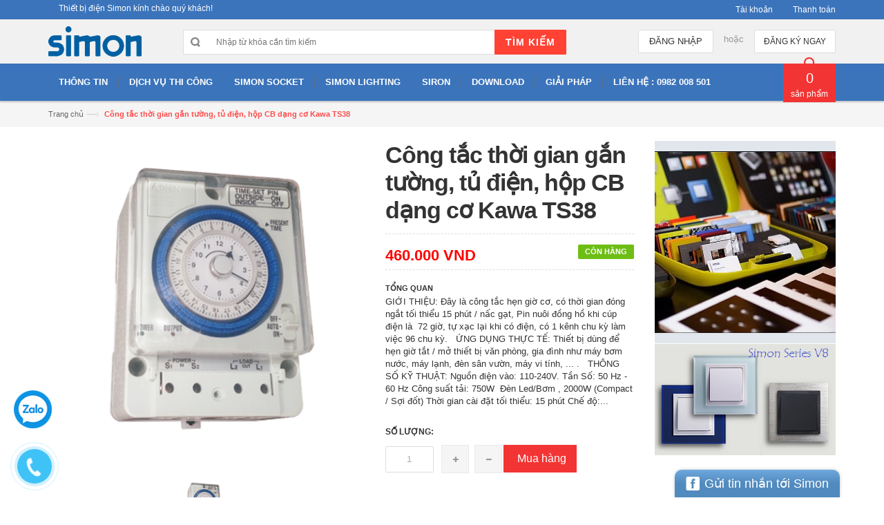

--- FILE ---
content_type: text/html; charset=utf-8
request_url: https://thietbidiensimon.vn/cong-tac-thoi-gian-gan-tuong-tu-dien-hop-cb-dang-co-kawa-ts38
body_size: 20320
content:
<!DOCTYPE html>
<html lang="en">
	<meta name="google-site-verification" content="65M-au2Qnzzcll2lNBP51EadCqYeysgqh2I94BmgHew" />	

	<head>
		<meta charset="utf-8">
		<!--[if IE]>
<meta http-equiv="X-UA-Compatible" content="IE=edge">
<![endif]-->
		<meta name="viewport" content="width=device-width, initial-scale=1.0">
		
		<meta name="description" content="GIỚI THIỆU: Đây là công tắc hẹn giờ cơ, có thời gian đóng ngắt tối thiểu 15 phút/ nấc gạt, Pin nuôi đồng hồ khi cúp điện là  72 giờ, tự xạc lại khi có điện, có">
		
		<meta name="author" content="">
		<title>
			Công tắc thời gian gắn tường, tủ điện, hộp CB dạng cơ Kawa TS38
			
			 - Phân phối Thiết bị điện Simon
		</title>
		
	<script>
	  var iwish_template='product';
	  var iwish_cid=parseInt('0',10);
	</script>
	<style>
		.iWishImg {
			width: 30px;
			height: 30px;
			margin: 0 2px;
		}
		.iWishHidden {
			display: none !important;
		}
		.iwishAddWrapper {
            display: inline-block;
            margin: 5px;
            border: solid 1px #f2f2f2;
            -webkit-border-radius: 2px;
            -moz-border-radius: 2px;
            border-radius: 2px;
		}
        .iwishAddChild {
            display: inline-block;
            padding: 5px;
		}
        .iwishAddBorder {
            border-right: solid 1px #f2f2f2;
        }
	</style>
	<script src="//bizweb.dktcdn.net/100/051/843/themes/66683/assets/iwishheader.js?1755221566051" type="text/javascript"></script>


		
		<link rel="shortcut icon" href="//bizweb.dktcdn.net/100/051/843/themes/66683/assets/favicon.png?1755221566051">
		

		<!-- Mobile Specific -->
		<meta name="viewport" content="width=device-width, initial-scale=1, maximum-scale=1">
		<!-- CSS Style -->
		<link href="//bizweb.dktcdn.net/100/051/843/themes/66683/assets/bootstrap.min.css?1755221566051" rel="stylesheet" type="text/css" media="all" />
		<link href="//bizweb.dktcdn.net/100/051/843/themes/66683/assets/jquery.fancybox.css?1755221566051" rel="stylesheet" type="text/css" media="all" />
		
		<link href="//bizweb.dktcdn.net/100/051/843/themes/66683/assets/style.css?1755221566051" rel="stylesheet" type="text/css" media="all" />
		<link href="//bizweb.dktcdn.net/100/051/843/themes/66683/assets/owl.carousel.css?1755221566051" rel="stylesheet" type="text/css" media="all" />
		<link href="//bizweb.dktcdn.net/100/051/843/themes/66683/assets/owl.theme.css?1755221566051" rel="stylesheet" type="text/css" media="all" />
		
		<link href="//bizweb.dktcdn.net/100/051/843/themes/66683/assets/flexslider.css?1755221566051" rel="stylesheet" type="text/css" media="all" />
		<script src="//bizweb.dktcdn.net/assets/themes_support/option-selectors.js" type="text/javascript"></script>
		

		<link rel="stylesheet" href="//maxcdn.bootstrapcdn.com/font-awesome/4.4.0/css/font-awesome.min.css">
		<!-- Google Fonts -->
		<link href='//fonts.googleapis.com/css?family=Open+Sans:300italic,400italic,600italic,700italic,800italic,300,700,800,400,600' rel='stylesheet' type='text/css'>

		<!-- JavaScript -->
		<script src="//bizweb.dktcdn.net/100/051/843/themes/66683/assets/jquery.min.js?1755221566051" type="text/javascript"></script>
		<script src="//bizweb.dktcdn.net/100/051/843/themes/66683/assets/bootstrap.min.js?1755221566051" type="text/javascript"></script>

		<script src="//bizweb.dktcdn.net/100/051/843/themes/66683/assets/parallax.js?1755221566051" type="text/javascript"></script>
		<script src="//bizweb.dktcdn.net/100/051/843/themes/66683/assets/common.js?1755221566051" type="text/javascript"></script>
		<script src="//bizweb.dktcdn.net/100/051/843/themes/66683/assets/owl.carousel.min.js?1755221566051" type="text/javascript"></script>
		<script src="//bizweb.dktcdn.net/100/051/843/themes/66683/assets/jquery.fancybox.pack.js?1755221566051" type="text/javascript"></script>
		<script src="//bizweb.dktcdn.net/assets/themes_support/api.jquery.js" type="text/javascript"></script>


		

		
		<script src="//bizweb.dktcdn.net/100/051/843/themes/66683/assets/jquery.flexslider.js?1755221566051" type="text/javascript"></script>
		<script src="//bizweb.dktcdn.net/100/051/843/themes/66683/assets/cloud-zoom.js?1755221566051" type="text/javascript"></script>
		

		<script>
	var Bizweb = Bizweb || {};
	Bizweb.store = 'thietbidien12.mysapo.net';
	Bizweb.id = 51843;
	Bizweb.theme = {"id":66683,"name":"Simon","role":"main"};
	Bizweb.template = 'product';
	if(!Bizweb.fbEventId)  Bizweb.fbEventId = 'xxxxxxxx-xxxx-4xxx-yxxx-xxxxxxxxxxxx'.replace(/[xy]/g, function (c) {
	var r = Math.random() * 16 | 0, v = c == 'x' ? r : (r & 0x3 | 0x8);
				return v.toString(16);
			});		
</script>
<script>
	(function () {
		function asyncLoad() {
			var urls = ["//bwstatistics.sapoapps.vn/genscript/script.js?store=thietbidien12.mysapo.net","//bwstatistics.sapoapps.vn/genscript/script.js?store=thietbidien12.mysapo.net","//instantsearch.sapoapps.vn/scripts/instantsearch-st.js?store=thietbidien12.mysapo.net","https://blogstatistics.sapoapps.vn/scripts/ab_blogstatistics_scripttag.js?store=thietbidien12.mysapo.net","https://productviewedhistory.sapoapps.vn/ProductViewed/ProductRecentScriptTags?store=thietbidien12.mysapo.net","https://google-shopping.sapoapps.vn/conversion-tracker/global-tag/2180.js?store=thietbidien12.mysapo.net","https://google-shopping.sapoapps.vn/conversion-tracker/event-tag/2180.js?store=thietbidien12.mysapo.net","//static.zotabox.com/d/3/d34d4b5c8510c9dea11b3b3ecf421a31/widgets.js?store=thietbidien12.mysapo.net","//static.zotabox.com/d/3/d34d4b5c8510c9dea11b3b3ecf421a31/widgets.js?store=thietbidien12.mysapo.net","//static.zotabox.com/d/3/d34d4b5c8510c9dea11b3b3ecf421a31/widgets.js?store=thietbidien12.mysapo.net","//static.zotabox.com/d/3/d34d4b5c8510c9dea11b3b3ecf421a31/widgets.js?store=thietbidien12.mysapo.net","https://google-shopping-v2.sapoapps.vn/api/conversion-tracker/global-tag/4325?store=thietbidien12.mysapo.net"];
			for (var i = 0; i < urls.length; i++) {
				var s = document.createElement('script');
				s.type = 'text/javascript';
				s.async = true;
				s.src = urls[i];
				var x = document.getElementsByTagName('script')[0];
				x.parentNode.insertBefore(s, x);
			}
		};
		window.attachEvent ? window.attachEvent('onload', asyncLoad) : window.addEventListener('load', asyncLoad, false);
	})();
</script>


<script>
	window.BizwebAnalytics = window.BizwebAnalytics || {};
	window.BizwebAnalytics.meta = window.BizwebAnalytics.meta || {};
	window.BizwebAnalytics.meta.currency = 'VND';
	window.BizwebAnalytics.tracking_url = '/s';

	var meta = {};
	
	meta.product = {"id": 5777245, "vendor": "Kawasan", "name": "Công tắc thời gian gắn tường, tủ điện, hộp CB dạng cơ Kawa TS38",
	"type": "Thiết bị hẹn giờ", "price": 460000 };
	
	
	for (var attr in meta) {
	window.BizwebAnalytics.meta[attr] = meta[attr];
	}
</script>

	
		<script src="/dist/js/stats.min.js?v=96f2ff2"></script>
	



<!-- Global site tag (gtag.js) - Google Analytics --> <script async src="https://www.googletagmanager.com/gtag/js?id=UA-65608632-1"></script> <script> window.dataLayer = window.dataLayer || []; function gtag(){dataLayer.push(arguments);} gtag('js', new Date()); gtag('config', 'UA-65608632-1'); </script>
<script>

	window.enabled_enhanced_ecommerce = false;

</script>

<script>

	try {
		
				gtag('event', 'view_item', {
					event_category: 'engagement',
					event_label: "Công tắc thời gian gắn tường, tủ điện, hộp CB dạng cơ Kawa TS38"
				});
		
	} catch(e) { console.error('UA script error', e);}
	

</script>




<!--Facebook Pixel Code-->
<script>
	!function(f, b, e, v, n, t, s){
	if (f.fbq) return; n = f.fbq = function(){
	n.callMethod?
	n.callMethod.apply(n, arguments):n.queue.push(arguments)}; if (!f._fbq) f._fbq = n;
	n.push = n; n.loaded = !0; n.version = '2.0'; n.queue =[]; t = b.createElement(e); t.async = !0;
	t.src = v; s = b.getElementsByTagName(e)[0]; s.parentNode.insertBefore(t, s)}
	(window,
	document,'script','https://connect.facebook.net/en_US/fbevents.js');
	fbq('init', '1854618088138895', {} , {'agent': 'plsapo'}); // Insert your pixel ID here.
	fbq('track', 'PageView',{},{ eventID: Bizweb.fbEventId });
	
	fbq('track', 'ViewContent', {
	content_ids: [5777245],
	content_name: '"Công tắc thời gian gắn tường, tủ điện, hộp CB dạng cơ Kawa TS38"',
	content_type: 'product_group',
	value: '460000',
	currency: window.BizwebAnalytics.meta.currency
	}, { eventID: Bizweb.fbEventId });
	
</script>
<noscript>
	<img height='1' width='1' style='display:none' src='https://www.facebook.com/tr?id=1854618088138895&ev=PageView&noscript=1' />
</noscript>
<!--DO NOT MODIFY-->
<!--End Facebook Pixel Code-->



<script>
	var eventsListenerScript = document.createElement('script');
	eventsListenerScript.async = true;
	
	eventsListenerScript.src = "/dist/js/store_events_listener.min.js?v=1b795e9";
	
	document.getElementsByTagName('head')[0].appendChild(eventsListenerScript);
</script>






		<link href="//bizweb.dktcdn.net/100/051/843/themes/66683/assets/tkn-style.css?1755221566051" rel="stylesheet" type="text/css" media="all" />
		<link href='https://maxcdn.bootstrapcdn.com/font-awesome/4.5.0/css/font-awesome.min.css' rel='stylesheet'>
		<script src="//bizweb.dktcdn.net/100/051/843/themes/66683/assets/tkn-util.js?1755221566051" type="text/javascript"></script>
		<link href="//bizweb.dktcdn.net/100/051/843/themes/66683/assets/appbulk-blog-statistics.css?1755221566051" rel="stylesheet" type="text/css" media="all" />
		<link href="//bizweb.dktcdn.net/100/051/843/themes/66683/assets/bw-statistics-style.css?1755221566051" rel="stylesheet" type="text/css" media="all" />
	</head>

	<body class="cms-index-index">
		<div class="page">
			<!-- Header -->
<header class="header-container">
	<div class="header-top">
		<div class="container">
			<div class="row">
				<!-- Header Language -->
				<div class="col-xs-6">
					<div class="welcome-msg hidden-xs">Thiết bị điện Simon kính chào quý khách!</div>
				</div>
				<div class="col-xs-6">
					<!-- Header Top Links -->
					<div class="toplinks">
						<div class="links">
							<div class="myaccount"><a title="Tài khoản" href="/account"><span class="hidden-xs">Tài khoản</span></a></div>
							<div class="check"><a title="Thanh toán" href="/checkout"><span class="hidden-xs">Thanh toán</span></a></div>
						</div>
					</div>
					<!-- End Header Top Links -->
				</div>
			</div>
		</div>
	</div>
	<div class="header container">
		<div class="row">
			<div class="col-lg-2 col-sm-3 col-md-2 col-xs-12">
				<!-- Header Logo -->
				<a class="logo" title="Phân phối Thiết bị điện Simon" href="/"><img alt="Phân phối Thiết bị điện Simon" src="//bizweb.dktcdn.net/100/051/843/themes/66683/assets/logo.png?1755221566051"></a>
				<!-- End Header Logo -->
			</div>
			<div class="col-lg-6 col-sm-4 col-md-6 col-xs-12">
				<!-- Search-col -->
				<div class="search-box">
					<form action="/search" method="get" id="search_mini_form">
						<input type="text" placeholder="Nhập từ khóa cần tìm kiếm" value="" maxlength="70" class="" name="query" id="search">
						<button id="submit-button" class="search-btn-bg" type="submit"><span>Tìm kiếm</span></button>
					</form>
				</div>
				<!-- End Search-col -->
			</div>
			<!-- Top Cart -->
			<div class="col-lg-4 col-sm-5 col-md-4 col-xs-12">
				
				<div class="signup"><a title="Đăng ký" href="/account/register"><span>Đăng ký ngay</span></a></div>
				<span class="or"> hoặc </span>
				<div class="login"><a title="Đăng nhập" href="/account/login"><span>Đăng nhập</span></a></div>
				
			</div>
			<!-- End Top Cart -->
		</div>
	</div>
</header>
<!-- end header -->
<!-- Navbar -->
<nav>
	<div class="container">
		<div class="nav-inner">
			<!-- mobile-menu -->
			<div class="hidden-desktop" id="mobile-menu">
				<ul class="navmenu">
					<li>
						<div class="menutop">
							<div class="toggle"> <span class="icon-bar"></span> <span class="icon-bar"></span> <span class="icon-bar"></span></div>
							<h2>Menu</h2>
						</div>
						<ul style="display:none;" class="submenu">
							<li>
								<ul class="topnav">
									
									
									<li class="level0 level-top parent">
										<a href="/"> <span>Thông tin</span> </a>
										<ul class="level0">
											
											<li class="level1"><a href="/gioi-thieu"><span>Giới thiệu</span></a></li>
											
											<ul class="level1">
												
												<li class="level2"><a href="/co-cau-to-chuc"><span>Cơ cấu tổ chức</span></a></li>
												
												<li class="level2"><a href="/khai-quat-cong-ty"><span>Khái quát công ty</span></a></li>
												
												<li class="level2"><a href="/khai-quat-san-pham-simon"><span>Khái quát sản phẩm Simon</span></a></li>
												
												<li class="level2"><a href="/khai-quat-san-pham-kawasan"><span>Khái quát sản phẩm Kawa</span></a></li>
												
												<li class="level2"><a href="/ho-so-nang-luc"><span>Hồ sơ năng lực</span></a></li>
												
											</ul>
											
											
											<li class="level1"><a href="/san-pham-simon"><span>Sản phẩm Simon</span></a></li>
											
											<ul class="level1">
												
												<li class="level2"><a href="/simon"><span>Giới thiệu Simon</span></a></li>
												
												<li class="level2"><a href="/danh-muc-du-an-simon"><span>Dự án Simon</span></a></li>
												
												<li class="level2"><a href="/he-thong-phan-phoi-simon"><span>Nơi mua Simon</span></a></li>
												
												<li class="level2"><a href="/san-pham-simon"><span>Ứng dụng Simon</span></a></li>
												
												<li class="level2"><a href="/download-bang-bao-gia-thiet-bi-dien-simon"><span>Download Simon</span></a></li>
												
											</ul>
											
											
											<li class="level1"><a href="/san-pham-kawa"><span>San pham Kawa</span></a></li>
											
											<ul class="level1">
												
												<li class="level2"><a href="/thiet-bi-dien-kawa"><span>Giới thiệu Kawa</span></a></li>
												
												<li class="level2"><a href="/danh-muc-du-an-kawa"><span>Dự án Kawa</span></a></li>
												
												<li class="level2"><a href="/he-thong-phan-phoi-kawa"><span>Nơi mua Kawa</span></a></li>
												
												<li class="level2"><a href="/san-pham-kawa"><span>Ứng dụng Kawa</span></a></li>
												
												<li class="level2"><a href="/"><span>Download Kawa</span></a></li>
												
											</ul>
											
											
											<li class="level1"><a href="/search"><span>Tai Lieu tham khao</span></a></li>
											
											<ul class="level1">
												
												<li class="level2"><a href="/tu-dong-hoa"><span>Tự động hóa</span></a></li>
												
												<li class="level2"><a href="/dien-dien-tu"><span>Điện điện tử</span></a></li>
												
												<li class="level2"><a href="/dien-tu-truyen-thong"><span>Điện tử truyền thông</span></a></li>
												
												<li class="level2"><a href="/co-dien-tu"><span>Cơ điện tử</span></a></li>
												
												<li class="level2"><a href="/co-khi"><span>Cơ khí</span></a></li>
												
												<li class="level2"><a href="/cong-nghe-thong-tin"><span>Công nghệ thông tin</span></a></li>
												
											</ul>
											
											
											<li class="level1"><a href="/san-pham-simon"><span>Blog</span></a></li>
											
											
										</ul>
									</li>
									
									
									
									<li class="level0 level-top parent">
										<a href="/dich-vu-thi-cong"> <span>Dịch vụ thi công</span> </a>
										<ul class="level0">
											
											<li class="level1"><a href="/"><span>Nhà thông minh</span></a></li>
											
											<ul class="level1">
												
												<li class="level2"><a href="http://thietbidiensimon.vn/nha-thong-minh"><span>Nhà thông minh</span></a></li>
												
												<li class="level2"><a href="http://thietbidiensimon.vn/tuoi-cay-tu-dong"><span>Tưới cây tự động</span></a></li>
												
												<li class="level2"><a href="http://thietbidiensimon.vn/nha-an-toan"><span>Nhà an toàn</span></a></li>
												
											</ul>
											
											
											<li class="level1"><a href="/"><span>Camera an ninh</span></a></li>
											
											
											<li class="level1"><a href="/"><span>Thi công công trình</span></a></li>
											
											
											<li class="level1"><a href="/"><span>Thi công nhà ở</span></a></li>
											
											
											<li class="level1"><a href="/cung-cap-thiet-bi"><span>Cung cấp thiết bị</span></a></li>
											
											<ul class="level1">
												
												<li class="level2"><a href="/thiet-bi-dong-cat"><span>Thiết bị đóng cắt</span></a></li>
												
												<li class="level2"><a href="/thiet-bi-bao-ve"><span>Thiết bị bảo vệ</span></a></li>
												
											</ul>
											
											
										</ul>
									</li>
									
									
									
									<li class="level0 level-top parent">
										<a href="/thiet-bi-dien-simon"> <span>Simon Socket</span> </a>
										<ul class="level0">
											
											<li class="level1"><a href="/chuan-vuong"><span>Chuẩn vuông</span></a></li>
											
											<ul class="level1">
												
												<li class="level2"><a href="/cong-tac-o-cam-simon-i7"><span>Series i7</span></a></li>
												
												<li class="level2"><a href="/cong-tac-o-cam-simon-s6"><span>Series S6</span></a></li>
												
												<li class="level2"><a href="/series-s20"><span>Series S20</span></a></li>
												
												<li class="level2"><a href="/series-e6"><span>Series E6</span></a></li>
												
												<li class="level2"><a href="/series-50"><span>Series 50</span></a></li>
												
												<li class="level2"><a href="/cong-tac-o-cam-simon-s5"><span>Series S5</span></a></li>
												
												<li class="level2"><a href="/series-e3"><span>Series E3</span></a></li>
												
												<li class="level2"><a href="/series-60"><span>Series 60</span></a></li>
												
												<li class="level2"><a href="/series-v5"><span>Series V5</span></a></li>
												
											</ul>
											
											
											<li class="level1"><a href="/chuan-chu-nhat"><span>Chuẩn chữ nhật</span></a></li>
											
											<ul class="level1">
												
												<li class="level2"><a href="/series-52"><span>Series 52</span></a></li>
												
												<li class="level2"><a href="/series-51a"><span>Series 51A</span></a></li>
												
											</ul>
											
											
											<li class="level1"><a href="/o-cam-am-san"><span>Ổ cắm âm sàn</span></a></li>
											
											
											<li class="level1"><a href="/de-am-tuong"><span>Đế âm tường</span></a></li>
											
											<ul class="level1">
												
												<li class="level2"><a href="/de-vuong"><span>Đế vuông</span></a></li>
												
												<li class="level2"><a href="/de-chu-nhat"><span>Đế chữ nhật</span></a></li>
												
											</ul>
											
											
											<li class="level1"><a href="/aptomat-simon"><span>Aptomat</span></a></li>
											
											<ul class="level1">
												
												<li class="level2"><a href="/aptomat-tep"><span>Aptomat tép</span></a></li>
												
												<li class="level2"><a href="/"><span>Aptomat MCB</span></a></li>
												
												<li class="level2"><a href="/"><span>Aptomat RCCB</span></a></li>
												
												<li class="level2"><a href="/"><span>Aptomat RCBO</span></a></li>
												
												<li class="level2"><a href="/"><span>Cầu dao điện cách ly</span></a></li>
												
											</ul>
											
											
											<li class="level1"><a href="/hop-tu-dien"><span>Tủ điện Simon</span></a></li>
											
											
											<li class="level1"><a href="/o-cam-usb"><span>Ổ cắm USB</span></a></li>
											
											
											<li class="level1"><a href="/o-cam-hdmi"><span>Ổ cắm HDMI</span></a></li>
											
											
											<li class="level1"><a href="/cong-tac-o-cam-simon-s20"><span>Công tắc ổ cắm simon S20</span></a></li>
											
											
											<li class="level1"><a href="/series-simon-m7-smart"><span>Series Simon M7 Smart</span></a></li>
											
											
											<li class="level1"><a href="/cong-tac-o-cam-simon-series-m7"><span>Công tắc ổ cắm Simon Series M7</span></a></li>
											
											
										</ul>
									</li>
									
									
									
									<li class="level0 level-top parent">
										<a href="/catalogue-simon-lighting"> <span>Simon Lighting</span> </a>
										<ul class="level0">
											
											<li class="level1"><a href="/"><span>DOWNLIGHT SIMON</span></a></li>
											
											<ul class="level1">
												
												<li class="level2"><a href="/grace-den-downlight-simon"><span>Simon Grace Downlight</span></a></li>
												
												<li class="level2"><a href="/wave-den-downlight-simon"><span>Simon Wave Downlight</span></a></li>
												
												<li class="level2"><a href="/cd20-den-led-downlight-simon"><span>Simon CD20 Downlight</span></a></li>
												
												<li class="level2"><a href="/den-led-tron-nhom-sieu-mong-simon"><span>Simon Siêu mỏng nhôm Downlight</span></a></li>
												
												<li class="level2"><a href="/den-led-tron-nhua-sieu-mong-simon"><span>Simon Siêu mỏng nhựa tròn Downlight</span></a></li>
												
												<li class="level2"><a href="/den-led-vuong-nhua-sieu-mong-simon"><span>Simon Siêu mỏng nhựa vuông Downlight</span></a></li>
												
											</ul>
											
											
											<li class="level1"><a href="/"><span>SPOTLIGHT SIMON</span></a></li>
											
											<ul class="level1">
												
												<li class="level2"><a href="/kc1-den-led-spotlight-tuy-bien-simon"><span>Simon KC1 Spotlight</span></a></li>
												
												<li class="level2"><a href="/cd30-den-led-spotlight-simon"><span>Simon CD30 Spotlight</span></a></li>
												
												<li class="level2"><a href="/fm60-den-led-spotlight-am-tran-sieu-nho-simon"><span>Simon FM60 Spotlight</span></a></li>
												
												<li class="level2"><a href="/fd70-den-led-spotlight-chong-am-simon"><span>Simon FD70 Spotlight</span></a></li>
												
												<li class="level2"><a href="/cp20-den-led-spotlight-simon"><span>Simon CP20 Spotlight</span></a></li>
												
												<li class="level2"><a href="/gr30-den-led-spotlight-cong-suat-cao-simon"><span>Simon GR30 Spotlight</span></a></li>
												
											</ul>
											
											
											<li class="level1"><a href="/"><span>LED DÂY SIMON</span></a></li>
											
											<ul class="level1">
												
												<li class="level2"><a href="/den-led-day-simon-jl"><span>LED Dây JL Simon</span></a></li>
												
											</ul>
											
											
											<li class="level1"><a href="/"><span>TUBE SIMON</span></a></li>
											
											<ul class="level1">
												
												<li class="level2"><a href="/tube-den-led-t8-1-3-nhom"><span>Simon T8 Batten Nhôm</span></a></li>
												
												<li class="level2"><a href="/tube-den-led-t8-thuy-tinh"><span>Simon T8 Batten Thủy tinh</span></a></li>
												
												<li class="level2"><a href="/tube-den-led-t5"><span>Simon T5</span></a></li>
												
											</ul>
											
											
											<li class="level1"><a href="/den-pha-led-floodlight-simon"><span>ĐÈN PHA LED SIMON</span></a></li>
											
											
											<li class="level1"><a href="/den-hightbay-ufo-simon"><span>Đèn UFO LED Nhà xưởng</span></a></li>
											
											
											<li class="level1"><a href="/den-duong-simon"><span>ĐÈN ĐƯỜNG</span></a></li>
											
											
										</ul>
									</li>
									
									
									
									<li class="level0 level-top parent">
										<a href="https://siron.vn/collections/all" class="level-top"> <span>Siron</span> </a>
									</li>
									
									
									
									<li class="level0 level-top parent">
										<a href="/download-bang-bao-gia-thiet-bi-dien-simon" class="level-top"> <span>Download</span> </a>
									</li>
									
									
									
									<li class="level0 level-top parent">
										<a href="/"> <span>Giải pháp</span> </a>
										<ul class="level0">
											
											<li class="level1"><a href="/"><span>MÔI TRƯỜNG</span></a></li>
											
											<ul class="level1">
												
												<li class="level2"><a href="/giai-phap-moi-truong-nha-o"><span>Nhà</span></a></li>
												
												<li class="level2"><a href="/giai-phap-moi-truong-van-phong"><span>Văn phòng</span></a></li>
												
												<li class="level2"><a href="/giai-phap-moi-truong-khach-san"><span>Khách sạn</span></a></li>
												
												<li class="level2"><a href="/giai-phap-moi-truong-cac-trung-tam-cham-soc-suc-khoe"><span>Các trung tâm chăm sóc sức khỏe</span></a></li>
												
												<li class="level2"><a href="/giai-phap-moi-truong-cac-doanh-nghiep"><span>Các doanh nghiệp</span></a></li>
												
												<li class="level2"><a href="/giai-phap-moi-truong-cac-trung-tam-giao-duc"><span>Các trung tâm giáo dục</span></a></li>
												
											</ul>
											
											
											<li class="level1"><a href="/"><span>CHỨC NĂNG</span></a></li>
											
											<ul class="level1">
												
												<li class="level2"><a href="/"><span>Chức năng điện tử</span></a></li>
												
												<li class="level2"><a href="/"><span>Tiết kiệm năng lượng</span></a></li>
												
												<li class="level2"><a href="/"><span>Hệ thống điều khiển ánh sáng</span></a></li>
												
												<li class="level2"><a href="/"><span>Quy định chiếu sáng</span></a></li>
												
												<li class="level2"><a href="/"><span>Điều khiển ánh sáng</span></a></li>
												
												<li class="level2"><a href="/"><span>Lập trình điều khiển khí hậu</span></a></li>
												
												<li class="level2"><a href="/"><span>Trung tâm cửa rèm</span></a></li>
												
												<li class="level2"><a href="/"><span>Bảng chỉ dẫn và chiếu sáng khẩn cấp</span></a></li>
												
												<li class="level2"><a href="/"><span>An ninh, bảo vệ</span></a></li>
												
												<li class="level2"><a href="/"><span>Timers và đồng hồ</span></a></li>
												
												<li class="level2"><a href="/"><span>Tần số vô tuyến</span></a></li>
												
												<li class="level2"><a href="/"><span>Hệ thống cảnh báo</span></a></li>
												
												<li class="level2"><a href="/"><span>Hệ thống điều khiển từ xa</span></a></li>
												
												<li class="level2"><a href="/"><span>Âm thanh</span></a></li>
												
											</ul>
											
											
											<li class="level1"><a href="/"><span>LẮP ĐẶT</span></a></li>
											
											<ul class="level1">
												
												<li class="level2"><a href="/"><span>Cài đặt</span></a></li>
												
												<li class="level2"><a href="/"><span>Lắp đặt bề mặt gắn trên</span></a></li>
												
												<li class="level2"><a href="/"><span>Môi trường bất lợi</span></a></li>
												
												<li class="level2"><a href="/"><span>Trung tâm các chức năng</span></a></li>
												
												<li class="level2"><a href="/"><span>Máy trạm</span></a></li>
												
												<li class="level2"><a href="/"><span>Lắp đặt nội thất</span></a></li>
												
											</ul>
											
											
										</ul>
									</li>
									
									
									
									<li class="level0 level-top parent">
										<a href="/thong-tin-lien-he" class="level-top"> <span>Liên hệ : 0982 008 501</span> </a>
									</li>
									
									
								</ul>
							</li>
						</ul>
					</li>
				</ul>
				<!--navmenu-->
			</div>
			<!--End mobile-menu -->
			<a class="logo-small" title="Phân phối Thiết bị điện Simon" href="/"><img alt="Phân phối Thiết bị điện Simon" src="//bizweb.dktcdn.net/100/051/843/themes/66683/assets/logo-small.png?1755221566051"></a>
			<ul id="nav" class="hidden-xs hidden-sm">
			
				
				<li class="level0 drop-menu"><a href="/"><span>Thông tin</span> </a>
					<ul class="level1">
						
						<li class="level1">
							<a href="/gioi-thieu"> <span>Giới thiệu</span></a>
							
							<ul class="level2">
								
								<li class="level2"><a href="/co-cau-to-chuc"> <span>Cơ cấu tổ chức</span></a></li>
								
								<li class="level2"><a href="/khai-quat-cong-ty"> <span>Khái quát công ty</span></a></li>
								
								<li class="level2"><a href="/khai-quat-san-pham-simon"> <span>Khái quát sản phẩm Simon</span></a></li>
								
								<li class="level2"><a href="/khai-quat-san-pham-kawasan"> <span>Khái quát sản phẩm Kawa</span></a></li>
								
								<li class="level2"><a href="/ho-so-nang-luc"> <span>Hồ sơ năng lực</span></a></li>
								
							</ul>
							
						</li>
						
						<li class="level1">
							<a href="/san-pham-simon"> <span>Sản phẩm Simon</span></a>
							
							<ul class="level2">
								
								<li class="level2"><a href="/simon"> <span>Giới thiệu Simon</span></a></li>
								
								<li class="level2"><a href="/danh-muc-du-an-simon"> <span>Dự án Simon</span></a></li>
								
								<li class="level2"><a href="/he-thong-phan-phoi-simon"> <span>Nơi mua Simon</span></a></li>
								
								<li class="level2"><a href="/san-pham-simon"> <span>Ứng dụng Simon</span></a></li>
								
								<li class="level2"><a href="/download-bang-bao-gia-thiet-bi-dien-simon"> <span>Download Simon</span></a></li>
								
							</ul>
							
						</li>
						
						<li class="level1">
							<a href="/san-pham-kawa"> <span>San pham Kawa</span></a>
							
							<ul class="level2">
								
								<li class="level2"><a href="/thiet-bi-dien-kawa"> <span>Giới thiệu Kawa</span></a></li>
								
								<li class="level2"><a href="/danh-muc-du-an-kawa"> <span>Dự án Kawa</span></a></li>
								
								<li class="level2"><a href="/he-thong-phan-phoi-kawa"> <span>Nơi mua Kawa</span></a></li>
								
								<li class="level2"><a href="/san-pham-kawa"> <span>Ứng dụng Kawa</span></a></li>
								
								<li class="level2"><a href="/"> <span>Download Kawa</span></a></li>
								
							</ul>
							
						</li>
						
						<li class="level1">
							<a href="/search"> <span>Tai Lieu tham khao</span></a>
							
							<ul class="level2">
								
								<li class="level2"><a href="/tu-dong-hoa"> <span>Tự động hóa</span></a></li>
								
								<li class="level2"><a href="/dien-dien-tu"> <span>Điện điện tử</span></a></li>
								
								<li class="level2"><a href="/dien-tu-truyen-thong"> <span>Điện tử truyền thông</span></a></li>
								
								<li class="level2"><a href="/co-dien-tu"> <span>Cơ điện tử</span></a></li>
								
								<li class="level2"><a href="/co-khi"> <span>Cơ khí</span></a></li>
								
								<li class="level2"><a href="/cong-nghe-thong-tin"> <span>Công nghệ thông tin</span></a></li>
								
							</ul>
							
						</li>
						
						<li class="level1">
							<a href="/san-pham-simon"> <span>Blog</span></a>
							
						</li>
						
					</ul>
				</li>
				
			
				
				<li class="level0 drop-menu"><a href="/dich-vu-thi-cong"><span>Dịch vụ thi công</span> </a>
					<ul class="level1">
						
						<li class="level1">
							<a href="/"> <span>Nhà thông minh</span></a>
							
							<ul class="level2">
								
								<li class="level2"><a href="http://thietbidiensimon.vn/nha-thong-minh"> <span>Nhà thông minh</span></a></li>
								
								<li class="level2"><a href="http://thietbidiensimon.vn/tuoi-cay-tu-dong"> <span>Tưới cây tự động</span></a></li>
								
								<li class="level2"><a href="http://thietbidiensimon.vn/nha-an-toan"> <span>Nhà an toàn</span></a></li>
								
							</ul>
							
						</li>
						
						<li class="level1">
							<a href="/"> <span>Camera an ninh</span></a>
							
						</li>
						
						<li class="level1">
							<a href="/"> <span>Thi công công trình</span></a>
							
						</li>
						
						<li class="level1">
							<a href="/"> <span>Thi công nhà ở</span></a>
							
						</li>
						
						<li class="level1">
							<a href="/cung-cap-thiet-bi"> <span>Cung cấp thiết bị</span></a>
							
							<ul class="level2">
								
								<li class="level2"><a href="/thiet-bi-dong-cat"> <span>Thiết bị đóng cắt</span></a></li>
								
								<li class="level2"><a href="/thiet-bi-bao-ve"> <span>Thiết bị bảo vệ</span></a></li>
								
							</ul>
							
						</li>
						
					</ul>
				</li>
				
			
				
				<li class="level0 drop-menu"><a href="/thiet-bi-dien-simon"><span>Simon Socket</span> </a>
					<ul class="level1">
						
						<li class="level1">
							<a href="/chuan-vuong"> <span>Chuẩn vuông</span></a>
							
							<ul class="level2">
								
								<li class="level2"><a href="/cong-tac-o-cam-simon-i7"> <span>Series i7</span></a></li>
								
								<li class="level2"><a href="/cong-tac-o-cam-simon-s6"> <span>Series S6</span></a></li>
								
								<li class="level2"><a href="/series-s20"> <span>Series S20</span></a></li>
								
								<li class="level2"><a href="/series-e6"> <span>Series E6</span></a></li>
								
								<li class="level2"><a href="/series-50"> <span>Series 50</span></a></li>
								
								<li class="level2"><a href="/cong-tac-o-cam-simon-s5"> <span>Series S5</span></a></li>
								
								<li class="level2"><a href="/series-e3"> <span>Series E3</span></a></li>
								
								<li class="level2"><a href="/series-60"> <span>Series 60</span></a></li>
								
								<li class="level2"><a href="/series-v5"> <span>Series V5</span></a></li>
								
							</ul>
							
						</li>
						
						<li class="level1">
							<a href="/chuan-chu-nhat"> <span>Chuẩn chữ nhật</span></a>
							
							<ul class="level2">
								
								<li class="level2"><a href="/series-52"> <span>Series 52</span></a></li>
								
								<li class="level2"><a href="/series-51a"> <span>Series 51A</span></a></li>
								
							</ul>
							
						</li>
						
						<li class="level1">
							<a href="/o-cam-am-san"> <span>Ổ cắm âm sàn</span></a>
							
						</li>
						
						<li class="level1">
							<a href="/de-am-tuong"> <span>Đế âm tường</span></a>
							
							<ul class="level2">
								
								<li class="level2"><a href="/de-vuong"> <span>Đế vuông</span></a></li>
								
								<li class="level2"><a href="/de-chu-nhat"> <span>Đế chữ nhật</span></a></li>
								
							</ul>
							
						</li>
						
						<li class="level1">
							<a href="/aptomat-simon"> <span>Aptomat</span></a>
							
							<ul class="level2">
								
								<li class="level2"><a href="/aptomat-tep"> <span>Aptomat tép</span></a></li>
								
								<li class="level2"><a href="/"> <span>Aptomat MCB</span></a></li>
								
								<li class="level2"><a href="/"> <span>Aptomat RCCB</span></a></li>
								
								<li class="level2"><a href="/"> <span>Aptomat RCBO</span></a></li>
								
								<li class="level2"><a href="/"> <span>Cầu dao điện cách ly</span></a></li>
								
							</ul>
							
						</li>
						
						<li class="level1">
							<a href="/hop-tu-dien"> <span>Tủ điện Simon</span></a>
							
						</li>
						
						<li class="level1">
							<a href="/o-cam-usb"> <span>Ổ cắm USB</span></a>
							
						</li>
						
						<li class="level1">
							<a href="/o-cam-hdmi"> <span>Ổ cắm HDMI</span></a>
							
						</li>
						
						<li class="level1">
							<a href="/cong-tac-o-cam-simon-s20"> <span>Công tắc ổ cắm simon S20</span></a>
							
						</li>
						
						<li class="level1">
							<a href="/series-simon-m7-smart"> <span>Series Simon M7 Smart</span></a>
							
						</li>
						
						<li class="level1">
							<a href="/cong-tac-o-cam-simon-series-m7"> <span>Công tắc ổ cắm Simon Series M7</span></a>
							
						</li>
						
					</ul>
				</li>
				
			
				
				<li class="level0 drop-menu"><a href="/catalogue-simon-lighting"><span>Simon Lighting</span> </a>
					<ul class="level1">
						
						<li class="level1">
							<a href="/"> <span>DOWNLIGHT SIMON</span></a>
							
							<ul class="level2">
								
								<li class="level2"><a href="/grace-den-downlight-simon"> <span>Simon Grace Downlight</span></a></li>
								
								<li class="level2"><a href="/wave-den-downlight-simon"> <span>Simon Wave Downlight</span></a></li>
								
								<li class="level2"><a href="/cd20-den-led-downlight-simon"> <span>Simon CD20 Downlight</span></a></li>
								
								<li class="level2"><a href="/den-led-tron-nhom-sieu-mong-simon"> <span>Simon Siêu mỏng nhôm Downlight</span></a></li>
								
								<li class="level2"><a href="/den-led-tron-nhua-sieu-mong-simon"> <span>Simon Siêu mỏng nhựa tròn Downlight</span></a></li>
								
								<li class="level2"><a href="/den-led-vuong-nhua-sieu-mong-simon"> <span>Simon Siêu mỏng nhựa vuông Downlight</span></a></li>
								
							</ul>
							
						</li>
						
						<li class="level1">
							<a href="/"> <span>SPOTLIGHT SIMON</span></a>
							
							<ul class="level2">
								
								<li class="level2"><a href="/kc1-den-led-spotlight-tuy-bien-simon"> <span>Simon KC1 Spotlight</span></a></li>
								
								<li class="level2"><a href="/cd30-den-led-spotlight-simon"> <span>Simon CD30 Spotlight</span></a></li>
								
								<li class="level2"><a href="/fm60-den-led-spotlight-am-tran-sieu-nho-simon"> <span>Simon FM60 Spotlight</span></a></li>
								
								<li class="level2"><a href="/fd70-den-led-spotlight-chong-am-simon"> <span>Simon FD70 Spotlight</span></a></li>
								
								<li class="level2"><a href="/cp20-den-led-spotlight-simon"> <span>Simon CP20 Spotlight</span></a></li>
								
								<li class="level2"><a href="/gr30-den-led-spotlight-cong-suat-cao-simon"> <span>Simon GR30 Spotlight</span></a></li>
								
							</ul>
							
						</li>
						
						<li class="level1">
							<a href="/"> <span>LED DÂY SIMON</span></a>
							
							<ul class="level2">
								
								<li class="level2"><a href="/den-led-day-simon-jl"> <span>LED Dây JL Simon</span></a></li>
								
							</ul>
							
						</li>
						
						<li class="level1">
							<a href="/"> <span>TUBE SIMON</span></a>
							
							<ul class="level2">
								
								<li class="level2"><a href="/tube-den-led-t8-1-3-nhom"> <span>Simon T8 Batten Nhôm</span></a></li>
								
								<li class="level2"><a href="/tube-den-led-t8-thuy-tinh"> <span>Simon T8 Batten Thủy tinh</span></a></li>
								
								<li class="level2"><a href="/tube-den-led-t5"> <span>Simon T5</span></a></li>
								
							</ul>
							
						</li>
						
						<li class="level1">
							<a href="/den-pha-led-floodlight-simon"> <span>ĐÈN PHA LED SIMON</span></a>
							
						</li>
						
						<li class="level1">
							<a href="/den-hightbay-ufo-simon"> <span>Đèn UFO LED Nhà xưởng</span></a>
							
						</li>
						
						<li class="level1">
							<a href="/den-duong-simon"> <span>ĐÈN ĐƯỜNG</span></a>
							
						</li>
						
					</ul>
				</li>
				
			
				
				<li class="level0"><a href="https://siron.vn/collections/all"><span>Siron</span> </a>
				
			
				
				<li class="level0"><a href="/download-bang-bao-gia-thiet-bi-dien-simon"><span>Download</span> </a>
				
			
				
				<li class="level0 drop-menu"><a href="/"><span>Giải pháp</span> </a>
					<ul class="level1">
						
						<li class="level1">
							<a href="/"> <span>MÔI TRƯỜNG</span></a>
							
							<ul class="level2">
								
								<li class="level2"><a href="/giai-phap-moi-truong-nha-o"> <span>Nhà</span></a></li>
								
								<li class="level2"><a href="/giai-phap-moi-truong-van-phong"> <span>Văn phòng</span></a></li>
								
								<li class="level2"><a href="/giai-phap-moi-truong-khach-san"> <span>Khách sạn</span></a></li>
								
								<li class="level2"><a href="/giai-phap-moi-truong-cac-trung-tam-cham-soc-suc-khoe"> <span>Các trung tâm chăm sóc sức khỏe</span></a></li>
								
								<li class="level2"><a href="/giai-phap-moi-truong-cac-doanh-nghiep"> <span>Các doanh nghiệp</span></a></li>
								
								<li class="level2"><a href="/giai-phap-moi-truong-cac-trung-tam-giao-duc"> <span>Các trung tâm giáo dục</span></a></li>
								
							</ul>
							
						</li>
						
						<li class="level1">
							<a href="/"> <span>CHỨC NĂNG</span></a>
							
							<ul class="level2">
								
								<li class="level2"><a href="/"> <span>Chức năng điện tử</span></a></li>
								
								<li class="level2"><a href="/"> <span>Tiết kiệm năng lượng</span></a></li>
								
								<li class="level2"><a href="/"> <span>Hệ thống điều khiển ánh sáng</span></a></li>
								
								<li class="level2"><a href="/"> <span>Quy định chiếu sáng</span></a></li>
								
								<li class="level2"><a href="/"> <span>Điều khiển ánh sáng</span></a></li>
								
								<li class="level2"><a href="/"> <span>Lập trình điều khiển khí hậu</span></a></li>
								
								<li class="level2"><a href="/"> <span>Trung tâm cửa rèm</span></a></li>
								
								<li class="level2"><a href="/"> <span>Bảng chỉ dẫn và chiếu sáng khẩn cấp</span></a></li>
								
								<li class="level2"><a href="/"> <span>An ninh, bảo vệ</span></a></li>
								
								<li class="level2"><a href="/"> <span>Timers và đồng hồ</span></a></li>
								
								<li class="level2"><a href="/"> <span>Tần số vô tuyến</span></a></li>
								
								<li class="level2"><a href="/"> <span>Hệ thống cảnh báo</span></a></li>
								
								<li class="level2"><a href="/"> <span>Hệ thống điều khiển từ xa</span></a></li>
								
								<li class="level2"><a href="/"> <span>Âm thanh</span></a></li>
								
							</ul>
							
						</li>
						
						<li class="level1">
							<a href="/"> <span>LẮP ĐẶT</span></a>
							
							<ul class="level2">
								
								<li class="level2"><a href="/"> <span>Cài đặt</span></a></li>
								
								<li class="level2"><a href="/"> <span>Lắp đặt bề mặt gắn trên</span></a></li>
								
								<li class="level2"><a href="/"> <span>Môi trường bất lợi</span></a></li>
								
								<li class="level2"><a href="/"> <span>Trung tâm các chức năng</span></a></li>
								
								<li class="level2"><a href="/"> <span>Máy trạm</span></a></li>
								
								<li class="level2"><a href="/"> <span>Lắp đặt nội thất</span></a></li>
								
							</ul>
							
						</li>
						
					</ul>
				</li>
				
			
				
				<li class="level0"><a href="/thong-tin-lien-he"><span>Liên hệ : 0982 008 501</span> </a>
				
			
				
			</ul>
			<div class="top-cart-contain">
				<div class="mini-cart">
					<div data-toggle="dropdown" data-hover="dropdown" class="basket dropdown-toggle">
						<a href="#">
							<div class="cart-box"><span id="cart-total"><strong></strong> sản phẩm </span></div>
						</a>
					</div>
					<div>
						<div class="top-cart-content arrow_box">
							<div class="block-subtitle">Các sản phẩm đã được mua</div>
							<ul id="cart-sidebar" class="mini-products-list">
							</ul>
							<div class="top-subtotal">Tổng tiền: <span class="price"></span></div>
							<div class="actions">
								<a class="btn-checkout" href="/checkout"><span>Thanh toán</span></a>
								<a class="view-cart" href="/cart"><span>Giỏ hàng</span></a>
							</div>
						</div>
					</div>
				</div>
				<div id="ajaxconfig_info">
					<a href="#/"></a>
					<input value="" type="hidden">
					<input id="enable_module" value="1" type="hidden">
					<input class="effect_to_cart" value="1" type="hidden">
					<input class="title_shopping_cart" value="Go to shopping cart" type="hidden">
				</div>
			</div>
		</div>
	</div>
</nav>
<!-- end nav -->
<div id="add_succes" style="display:none"></div>
<script>
	Bizweb.getCart(loadCart);
	function loadCart(cart) {
		var html = "";
		for (i = 0; i < cart.items.length; i++) {
			html += "<li class='item even'>";
			html += "<a class='product-image' href='" + cart.items[i].url + "' title='" + cart.items[i].name + "'><img alt='" + cart.items[i].name + "' src='" + cart.items[i].image + "' width='80'></a>";
			html += "<div class='detail-item'>";
			html += "<div class='product-details'>";
			html +=	"<a href='javascript:void(0);' title='Loại bỏ SP' onclick='Bizweb.removeItem(" + cart.items[i].variant_id + " , removeCart)' class='glyphicon glyphicon-remove'>&nbsp;</a> <a class='glyphicon glyphicon-pencil' title='Sửa sản phẩm' href='/cart'>&nbsp;</a>";
			html += "<p class='product-name'> <a href='" + cart.items[i].url + "' title='" + cart.items[i].name + "'>" + cart.items[i].name + "</a></p>";
			html += "</div>";
			html += "<div class='product-details-bottom'> <span class='price'>" + Bizweb.formatMoney(cart.items[i].price, '{{amount_no_decimals_with_comma_separator}}₫') + "</span><span class='title-desc'>Số lượng:</span> <strong>" + cart.items[i].quantity + "</strong></div>";
			html +=	"</div>";
			html += "</li>";
        }
		$("#cart-total strong").html(cart.item_count);
		$("#cart-sidebar").html(html);
		$(".top-subtotal span").html(Bizweb.formatMoney(cart.total_price, '{{amount_no_decimals_with_comma_separator}}₫'));
	}
	function removeCart(cart) {
        Bizweb.getCart(loadCart);
    }
    function cartItem(addItem) {
        var html = "";
		html += "<div>";
		html += "<img src='" + addItem.image + "' width='80px'>"
		html += "</div>";
		html += "<div>";
		html += "<p>" + addItem.name + "</p>"
		html += "<p><i class='fa fa-check'></i>Thêm thành công sản phẩm vào giỏ hàng</p>";
		html += "</div>";
		$('#add_succes').html(html);
		$("#add_succes").fancybox({
			minWidth: 400,
			minHeight: 50,
			afterShow: function(){
				setTimeout( function() {$.fancybox.close(); },2500);
			},
			afterClose: function(){
				clearTimeout( );
			}
        });
		$("#add_succes").trigger('click');
        Bizweb.getCart(loadCart);
    }
</script>
			<!-- end breadcrumbs -->
<div class="breadcrumbs">
	<div class="container">
		<div class="row">
			<ul>
				<li class="home"> <a href="/" title="Trở về trang chủ">Trang chủ</a><span>&mdash;›</span></li>
				<li class="category13"><strong>Công tắc thời gian gắn tường, tủ điện, hộp CB dạng cơ Kawa TS38</strong></li>
			</ul>
		</div>
	</div>
</div>
<!-- end breadcrumbs -->
<!-- main-container -->

<section class="main-container col1-layout">
	<div class="main container">
		<div class="col-main">
			<div class="row">
				<div class="product-view wow bounceInUp animated">
					<div class="product-essential">
						<form id="product_addtocart_form">
							<div class="product-img-box col-lg-5 col-sm-5 col-md-5 col-xs-12 wow bounceInRight animated">
								<div class="product-image">
									<div class="large-image">
										<a href="//bizweb.dktcdn.net/100/051/843/products/ts38-cong-tac-hen-gio-cong-tac-thoi-gian-gan-tuong-tu-dien-dang-co.png?v=1488045588933" class="cloud-zoom" id="zoom1" rel="useWrapper: false, adjustY:0, adjustX:20"> <img src="//bizweb.dktcdn.net/100/051/843/products/ts38-cong-tac-hen-gio-cong-tac-thoi-gian-gan-tuong-tu-dien-dang-co.png?v=1488045588933" alt=""> </a>
									</div>
									<div class="flexslider flexslider-thumb">
										<ul class="previews-list slides">
											
											<li>
												<a href='//bizweb.dktcdn.net/100/051/843/products/ts38-cong-tac-hen-gio-cong-tac-thoi-gian-gan-tuong-tu-dien-dang-co.png?v=1488045588933' class='cloud-zoom-gallery' rel="useZoom: 'zoom1', smallImage: 'https://bizweb.dktcdn.net/100/051/843/products/ts38-cong-tac-hen-gio-cong-tac-thoi-gian-gan-tuong-tu-dien-dang-co.png?v=1488045588933' "><img src="//bizweb.dktcdn.net/thumb/small/100/051/843/products/ts38-cong-tac-hen-gio-cong-tac-thoi-gian-gan-tuong-tu-dien-dang-co.png?v=1488045588933" alt="Công tắc thời gian gắn tường, tủ điện, hộp CB dạng cơ Kawa TS38" /></a>
											</li>
											
										</ul>
									</div>
								</div>

								<!-- end: more-images -->

								<div class="clear"></div>
							</div>
							<div class="product-shop col-lg-4 col-sm-4 col-xs-12">
								<div class="product-name">
									<h1>Công tắc thời gian gắn tường, tủ điện, hộp CB dạng cơ Kawa TS38</h1>
								</div>
								
								<p class="availability in-stock"><span>Còn hàng</span></p>
								
								
								
								<div class="price-block">
									<div class="price-box">
										
										<p class="special-price"> <span class="price-label">Giá:</span> <span class="price"> 460.000₫ </span> </p>
										
										
									</div>
								</div>
								<div class="short-description">
									<h2>Tổng quan</h2>
									<p>GIỚI THIỆU:
Đây là công tắc hẹn giờ cơ, có thời gian đóng ngắt tối thiểu 15&nbsp;phút / nấc gạt, Pin nuôi đồng hồ khi cúp điện là &nbsp;72&nbsp;giờ, tự xạc lại khi có điện,&nbsp;có 1 kênh&nbsp;chu kỳ làm việc&nbsp;96&nbsp;chu kỳ.
&nbsp;
ỨNG DỤNG THỰC TẾ:
Thiết bị dùng để hẹn giờ tắt / mở thiết bị văn phòng, gia đình như máy bơm nước, máy lạnh, đèn sân vườn, máy vi tính, ... .
&nbsp;
THÔNG SỐ KỸ THUẬT:
Nguồn điện vào: 110-240V.
Tần Số: 50 Hz - 60 Hz
Công suất tải:&nbsp;750W&nbsp; Đèn Led/Bơm , 2000W (Compact / Sợi đốt)
Thời gian cài đặt tối thiểu: 15&nbsp;phút
Chế độ:...</p>
								</div>
								
								<div class="add-to-box">
									<div class="add-to-cart">
										<select id="product-select" name="variantId">
											
											<option Lỗi liquid: Không tìm thấy toán tử roduct value="9234567">Default Title - 460.000₫</option>
											
										</select>
										<label for="qty">Số lượng:</label>
										<div class="pull-left">
											<div class="custom pull-left">
												<input type="text" class="input-text qty" title="Qty" value="1" maxlength="12" id="qty" name="quantity">
												<button onClick="var result = document.getElementById('qty'); var qty = result.value; if( !isNaN( qty )) result.value++;return false;" class="increase items-count" type="button"><i class="fa fa-plus"></i></button>
												<button onClick="var result = document.getElementById('qty'); var qty = result.value; if( !isNaN( qty ) &amp;&amp; qty &gt; 0 ) result.value--;return false;" class="reduced items-count" type="button"><i class="fa fa-minus"></i></button>
											</div>
										</div>
										<div class="">
											<a class="button btn-cart" title="Add to Cart" onclick="Bizweb.addItemFromForm('product_addtocart_form', cartItem);"><span><i class="icon-basket"></i> Mua hàng</span></a>
										</div>
									</div>
								</div>
								
								<!-- Go to www.addthis.com/dashboard to customize your tools -->
<div class="addthis_sharing_toolbox"></div>
							</div>
							<aside class="col-lg-3 col-sm-3 col-xs-12">
								<div class="brand-img">
									<a target="_blank" href="#">
										<img src="//bizweb.dktcdn.net/100/051/843/themes/66683/assets/brand-logo.png?1755221566051" alt="">
									</a>
								</div>

								<div class="product-sibebar-banner">
									<div class="text-banner">
										<a href="#" title="Text Banner"><img id="rhs-img" src="//bizweb.dktcdn.net/100/051/843/themes/66683/assets/rhs-banner-img.jpg?1755221566051" alt=""></a>

									</div>
								</div>
							</aside>
						</form>
					</div>
					<div id="bizweb-product-reviews" data-id="5777245" ></div>
					<div class="product-collateral">
						<div class="col-sm-12 wow bounceInUp animated">
							<ul id="product-detail-tab" class="nav nav-tabs product-tabs">
								<li class="active"> <a href="#product_tabs_description" data-toggle="tab"> Mô tả sản phẩm </a> </li>
								
								<li> <a href="#product_tabs_custom" data-toggle="tab"></a> </li>
								
								
								<li> <a href="#product_tabs_custom1" data-toggle="tab"></a> </li>
								
							</ul>
							<div id="productTabContent" class="tab-content wrap-chitiet">
								<div class="tab-pane fade in active" id="product_tabs_description">
									<div class="std">
										<p><strong>GIỚI THIỆU:</strong></p>
<p style="margin-left: 40px; text-align: justify;">Đây là công tắc hẹn giờ cơ, có thời gian đóng ngắt tối thiểu 15&nbsp;phút / nấc gạt, Pin nuôi đồng hồ khi cúp điện là &nbsp;72&nbsp;giờ, tự xạc lại khi có điện,&nbsp;có 1 kênh&nbsp;chu kỳ làm việc&nbsp;96&nbsp;chu kỳ.</p>
<p>&nbsp;</p>
<p><strong>ỨNG DỤNG THỰC TẾ:</strong></p>
<p style="margin-left: 40px; text-align: justify;">Thiết bị dùng để hẹn giờ tắt / mở thiết bị văn phòng, gia đình như máy bơm nước, máy lạnh, đèn sân vườn, máy vi tính, ... .</p>
<p>&nbsp;</p>
<p><strong>THÔNG SỐ KỸ THUẬT:</strong></p>
<p style="margin-left: 40px;">Nguồn điện vào: 110-240V.</p>
<p style="margin-left: 40px;">Tần Số: 50 Hz - 60 Hz</p>
<p style="margin-left: 40px;">Công suất tải:&nbsp;750W&nbsp; Đèn Led/Bơm , 2000W (Compact / Sợi đốt)</p>
<p style="margin-left: 40px;">Thời gian cài đặt tối thiểu: 15&nbsp;phút</p>
<p style="margin-left: 40px;">Chế độ: 96&nbsp;chu kỳ</p>
<p style="margin-left: 40px;">Kiểu công tắc: 1&nbsp;chiều (1 NO)</p>
<p style="margin-left: 40px;">Pin lưu trữ nhớ chương trình: 72&nbsp;giờ tự sạc lại.</p>
<p>&nbsp;</p>
<p><strong>HƯỚNG DẪN SỬ DỤNG</strong></p>
<p><strong>&nbsp;&nbsp;&nbsp;&nbsp;&nbsp;&nbsp;&nbsp;ỨNG DỤNG&nbsp; KW- TS38</strong></p>
<p><strong>Ứng dụng relay 24 giờ</strong></p>
<p>Nếu bạn có một trong các yêu cầu sau đây thì có lẽ&nbsp;relay 24 giờ&nbsp;(timer switch) là cái bạn cần:</p>
<ul>
<li>6 giờ tối thì cho mở hệ thống chiếu sáng, 6 giờ sáng tự động tắt.</li>
<li>Cứ mỗi 2 giờ sáng thì cho máy bơm tự bơm nước lên bồn (vì lúc này chắc chắn có nước), khi bơm đầy thì tự tắt máy bơm.</li>
<li>Cứ 9 giờ sáng thì mở máy bơm hệ thống tưới nước cho vườn, tưới 15 phút thì dừng 45 phút, quá trình cứ lặp lại đến 15h thì không cho phép bơm nữa.</li>
<li>Bạn có một hệ thống 2 máy bơm luân phiên, mỗi bơm hoạt động 1 tiếng thì dừng, máy còn lại hoạt động thay thế.</li></ul>
<p>Chúng tôi sẽ &nbsp;hướng dẫn bạn sử dụng&nbsp;relay 24 giờ&nbsp;để thực hiện những công việc trên.&nbsp;</p>
<p>Relay 24 giờ :</p>
<ul>
<li>Loại có pin dự trữ (vẫn duy trì được hoạt động của đồng hồ khi cúp điện)</li></ul>
<p>Hình ảnh &nbsp;<strong><u>TS38&nbsp;</u></strong>&nbsp;như sau :</p>
<p style="text-align: center;"><img alt="Hướng dẫn sử dụng công tắc thời gian dạng cơ ts38" src="//bizweb.dktcdn.net/100/027/566/files/dac-diem-cong-tac-thoi-gian-2-kenh-tat-mo-tu-dong-tat-mo-thiet-bi-theo-thoi-gian-da-cai-dat-kawa-ts38-cong-tac-thoi-gian-dang-co.png?v=1488045197681" style="width: 500px; height: 432px;" /></p>
<p>Thời gian hiện tại xem ở kim hoặc xem ở vòng số 24 giờ. Lưu ý mốc giờ hiện tại trên vòng 24 giờ chính là vị trí tác động.</p>
<p>Chế độ tác động là 1 trong 3 chế độ sau :</p>
<ul>
<li>OFF : tắt công tắc ngõ ra tải.</li>
<li>ON : Mở công tắc ngõ ra tải</li>
<li>Auto : Công tắc ngõ ra tải được điều khiển bởi các chốt chỉnh tác động. Vị trí các chốt quyết định trạng thái contact.</li></ul>
<p>&nbsp;1. Ứng dụng để tắt mở đèn: &nbsp;sơ đồ như sau :</p>
<p style="text-align: center;"><img alt="Sơ đồ đấu công tắc thời gian dạng cơ ts38" src="//bizweb.dktcdn.net/100/027/566/files/so-do-dau-day-cong-tac-thoi-gian-ts38-cong-tac-hen-gio-cong-tac-thoi-gian-gan-tuong-tu-dien-dang-co.jpg?v=1488045167056" style="width: 500px; height: 285px;" /></p>
<p>Chỉnh các chốt tác động, cấp nguồn vào mạch ta sẽ có mạch điều khiển tắt mở đèn theo ý mình. Nếu tải sử dụng có dòng lớn ta sử dụng thêm relay hoặc contactor... Các sơ đồ này sẽ được bổ sung sau.</p>
<p style="text-align: center;"><img alt="Sơ đồ lắp đặt công tắc thời gian kawa ts38" src="//bizweb.dktcdn.net/100/027/566/files/so-do-lap-dat-cong-tac-thoi-gian-ts38-cong-tac-hen-gio-cong-tac-thoi-gian-gan-tuong-tu-dien-dang-co.jpg?v=1488045139262" style="width: 500px; height: 568px;" /></p>
<p style="text-align: center;">Hình 2: Sơ đồ hiển thi đi dây với nguồn vào/ra của TS38</p>
<p>Chỉ cần lắp đặt theo đúng hướng dẫn kĩ thuật có sẵn trong hộp sản phẩm và đi dây đúng theo &nbsp;sơ đồ hướng dẫn TS38 sản phẩm luôn hoạt động tốt.</p>
									</div>
								</div>
								
								<div class="tab-pane fade" id="product_tabs_custom">
									<div class="product-tabs-content-inner clearfix">
										
									</div>
								</div>
								
								
								<div class="tab-pane fade" id="product_tabs_custom1">
									<div class="product-tabs-content-inner clearfix">
										
									</div>
								</div>
								
								<div class="fb-comments" data-href="https://thietbidiensimon.vn/" data-width="100%" data-numposts="5"></div>
								<script>
									$("div.fb-comments").attr('data-href',window.location.href)
								</script>
							</div>
						</div>
						<div class="col-sm-12">
							<div class="box-additional">
								
								<div class="related-pro wow bounceInUp animated">
									<div class="slider-items-products">
										<div class="new_title center">
											<h2>Thiết bị điện simon</h2>
										</div>
										<div id="related-products-slider" class="product-flexslider hidden-buttons">
											<div class="slider-items slider-width-col4">
											
											<!-- Item -->
<div class="item">
	
	

	
	
	
	
	<div class="col-item">
		
		<div class="product-image-area">
			<a class="product-image" title="Bộ công tắc đơn chuông cửa vuông màu sâm panh Simon S6 586301-46" href="/bo-cong-tac-don-chuong-cua-vuong-mau-sam-panh-simon-s6-586301-46">
				
				<img src="//bizweb.dktcdn.net/thumb/large/100/051/843/products/simon-s6-586301-46-cong-tac-chuong-cua-simon-mau-sam-panh.png?v=1727841236933" class="img-responsive" alt="Bộ công tắc đơn chuông cửa vuông màu sâm panh Simon S6 586301-46" />
				
			</a>
		</div>
		<div class="info">
			<div class="info-inner">
				<div class="item-title"> <a title="Bộ công tắc đơn chuông cửa vuông màu sâm panh Simon S6 586301-46" href="/bo-cong-tac-don-chuong-cua-vuong-mau-sam-panh-simon-s6-586301-46">Bộ công tắc đơn chuông cửa vuông màu sâm panh Simon S6 586301-46</a> </div>
				<!--item-title-->
				<div class="item-content">
					<div class="price-box">
						
						<p class="special-price"> <span class="price"> 183.000₫ </span> </p>
						
					</div>
				</div>
				<!--item-content-->
			</div>
			<!--info-inner-->
			<div class="actions">
				<button type="button" title="Mua hàng" class="button btn-cart" onclick="Bizweb.addItem(123545926, 1, cartItem)"><span>Mua hàng</span></button>
			</div>
			<!--actions-->
			<div class="clearfix"> </div>
		</div>
	</div>
</div>
<!-- End Item -->
											
											<!-- Item -->
<div class="item">
	
	

	
	
	
	
	<div class="col-item">
		
		<div class="product-image-area">
			<a class="product-image" title="Bộ ổ cắm Tivi + mạng dữ liệu Cat6e vuông sâm panh Simon S6 585302-46" href="/bo-o-cam-tivi-mang-du-lieu-cat6e-vuong-sam-panh-simon-s6-585302-46">
				
				<img src="//bizweb.dktcdn.net/thumb/large/100/051/843/products/simon-s6-585302-46-o-cam-mang-kem-tivi-mau-sam-panh.png?v=1727841072210" class="img-responsive" alt="Bộ ổ cắm Tivi + mạng dữ liệu Cat6e vuông sâm panh Simon S6 585302-46" />
				
			</a>
		</div>
		<div class="info">
			<div class="info-inner">
				<div class="item-title"> <a title="Bộ ổ cắm Tivi + mạng dữ liệu Cat6e vuông sâm panh Simon S6 585302-46" href="/bo-o-cam-tivi-mang-du-lieu-cat6e-vuong-sam-panh-simon-s6-585302-46">Bộ ổ cắm Tivi + mạng dữ liệu Cat6e vuông sâm panh Simon S6 585302-46</a> </div>
				<!--item-title-->
				<div class="item-content">
					<div class="price-box">
						
						<p class="special-price"> <span class="price"> 381.000₫ </span> </p>
						
					</div>
				</div>
				<!--item-content-->
			</div>
			<!--info-inner-->
			<div class="actions">
				<button type="button" title="Mua hàng" class="button btn-cart" onclick="Bizweb.addItem(123545924, 1, cartItem)"><span>Mua hàng</span></button>
			</div>
			<!--actions-->
			<div class="clearfix"> </div>
		</div>
	</div>
</div>
<!-- End Item -->
											
											<!-- Item -->
<div class="item">
	
	

	
	
	
	
	<div class="col-item">
		
		<div class="product-image-area">
			<a class="product-image" title="Bộ ổ cắm mạng dữ liệu data Cat6e vuông màu sâm panh Simon S6 585218-46" href="/bo-o-cam-mang-du-lieu-data-cat6e-vuong-mau-sam-panh-simon-s6-585218-46">
				
				<img src="//bizweb.dktcdn.net/thumb/large/100/051/843/products/s6-simon-585218-46-thiet-bi-dien-simon-cong-tac-o-cam-vuong-tran-vien-o-cam-mang-data-du-lieu-de-am-vuong-tran-vien-simon-phan-phoi.png?v=1724788285270" class="img-responsive" alt="Bộ ổ cắm mạng dữ liệu data Cat6e vuông màu sâm panh Simon S6 585218-46" />
				
			</a>
		</div>
		<div class="info">
			<div class="info-inner">
				<div class="item-title"> <a title="Bộ ổ cắm mạng dữ liệu data Cat6e vuông màu sâm panh Simon S6 585218-46" href="/bo-o-cam-mang-du-lieu-data-cat6e-vuong-mau-sam-panh-simon-s6-585218-46">Bộ ổ cắm mạng dữ liệu data Cat6e vuông màu sâm panh Simon S6 585218-46</a> </div>
				<!--item-title-->
				<div class="item-content">
					<div class="price-box">
						
						<p class="special-price"> <span class="price"> 280.000₫ </span> </p>
						
					</div>
				</div>
				<!--item-content-->
			</div>
			<!--info-inner-->
			<div class="actions">
				<button type="button" title="Mua hàng" class="button btn-cart" onclick="Bizweb.addItem(123545921, 1, cartItem)"><span>Mua hàng</span></button>
			</div>
			<!--actions-->
			<div class="clearfix"> </div>
		</div>
	</div>
</div>
<!-- End Item -->
											
											<!-- Item -->
<div class="item">
	
	

	
	
	
	
	<div class="col-item">
		
		<div class="product-image-area">
			<a class="product-image" title="Bộ ổ cắm đôi 3 chấu Âu - Mỹ 16A vuông màu sâm panh Simon S6 581287-46" href="/bo-o-cam-doi-3-chau-au-my-16a-vuong-mau-sam-panh-simon-s6-581287-46">
				
				<img src="//bizweb.dktcdn.net/thumb/large/100/051/843/products/simon-s6-581287-46-o-cam-doi-chuan-au-my-vuong-doi-3-chau-co-tiep-dia-thiet-bi-dien-simon-viet-nam-nhap-khau.png?v=1724787063080" class="img-responsive" alt="Bộ ổ cắm đôi 3 chấu Âu - Mỹ 16A vuông màu sâm panh Simon S6 581287-46" />
				
			</a>
		</div>
		<div class="info">
			<div class="info-inner">
				<div class="item-title"> <a title="Bộ ổ cắm đôi 3 chấu Âu - Mỹ 16A vuông màu sâm panh Simon S6 581287-46" href="/bo-o-cam-doi-3-chau-au-my-16a-vuong-mau-sam-panh-simon-s6-581287-46">Bộ ổ cắm đôi 3 chấu Âu - Mỹ 16A vuông màu sâm panh Simon S6 581287-46</a> </div>
				<!--item-title-->
				<div class="item-content">
					<div class="price-box">
						
						<p class="special-price"> <span class="price"> 337.000₫ </span> </p>
						
					</div>
				</div>
				<!--item-content-->
			</div>
			<!--info-inner-->
			<div class="actions">
				<button type="button" title="Mua hàng" class="button btn-cart" onclick="Bizweb.addItem(123545913, 1, cartItem)"><span>Mua hàng</span></button>
			</div>
			<!--actions-->
			<div class="clearfix"> </div>
		</div>
	</div>
</div>
<!-- End Item -->
											
											<!-- Item -->
<div class="item">
	
	

	
	
	
	
	<div class="col-item">
		
		<div class="product-image-area">
			<a class="product-image" title="Bộ công tắc đôi trung gian 16A vuông màu sâm panh Simon S6 581046-46" href="/bo-cong-tac-doi-trung-gian-16a-vuong-mau-sam-panh-simon-s6-581046-46">
				
				<img src="//bizweb.dktcdn.net/thumb/large/100/051/843/products/simon-s6-581046-46-cong-tac-doi-trung-gian-16a-vuong-mau-sam-panh-simon-nha-phan-phoi-thiet-bi-dien-simon.png?v=1727841453490" class="img-responsive" alt="Bộ công tắc đôi trung gian 16A vuông màu sâm panh Simon S6 581046-46" />
				
			</a>
		</div>
		<div class="info">
			<div class="info-inner">
				<div class="item-title"> <a title="Bộ công tắc đôi trung gian 16A vuông màu sâm panh Simon S6 581046-46" href="/bo-cong-tac-doi-trung-gian-16a-vuong-mau-sam-panh-simon-s6-581046-46">Bộ công tắc đôi trung gian 16A vuông màu sâm panh Simon S6 581046-46</a> </div>
				<!--item-title-->
				<div class="item-content">
					<div class="price-box">
						
						<p class="special-price"> <span class="price"> 462.000₫ </span> </p>
						
					</div>
				</div>
				<!--item-content-->
			</div>
			<!--info-inner-->
			<div class="actions">
				<button type="button" title="Mua hàng" class="button btn-cart" onclick="Bizweb.addItem(123545906, 1, cartItem)"><span>Mua hàng</span></button>
			</div>
			<!--actions-->
			<div class="clearfix"> </div>
		</div>
	</div>
</div>
<!-- End Item -->
											
											<!-- Item -->
<div class="item">
	
	

	
	
	
	
	<div class="col-item">
		
		<div class="product-image-area">
			<a class="product-image" title="Bộ ổ cắm đôi 2 chấu tròn dẹt 10A vuông màu sâm panh Simon S6 581072-46" href="/bo-o-cam-doi-2-chau-tron-det-10a-vuong-mau-sam-panh-simon-s6-581072-46">
				
				<img src="//bizweb.dktcdn.net/thumb/large/100/051/843/products/o-cam-2-chau-doi-thiet-bi-dien-cong-tac-o-cam-simon-viet-nam-dong-cong-tac-s6-vuong-sam-panh-581072-46.png?v=1724786405550" class="img-responsive" alt="Bộ ổ cắm đôi 2 chấu tròn dẹt 10A vuông màu sâm panh Simon S6 581072-46" />
				
			</a>
		</div>
		<div class="info">
			<div class="info-inner">
				<div class="item-title"> <a title="Bộ ổ cắm đôi 2 chấu tròn dẹt 10A vuông màu sâm panh Simon S6 581072-46" href="/bo-o-cam-doi-2-chau-tron-det-10a-vuong-mau-sam-panh-simon-s6-581072-46">Bộ ổ cắm đôi 2 chấu tròn dẹt 10A vuông màu sâm panh Simon S6 581072-46</a> </div>
				<!--item-title-->
				<div class="item-content">
					<div class="price-box">
						
						<p class="special-price"> <span class="price"> 237.000₫ </span> </p>
						
					</div>
				</div>
				<!--item-content-->
			</div>
			<!--info-inner-->
			<div class="actions">
				<button type="button" title="Mua hàng" class="button btn-cart" onclick="Bizweb.addItem(123545899, 1, cartItem)"><span>Mua hàng</span></button>
			</div>
			<!--actions-->
			<div class="clearfix"> </div>
		</div>
	</div>
</div>
<!-- End Item -->
											
											</div>
										</div>
									</div>
								</div>
								
								
								<div class="upsell-pro wow bounceInUp animated">
									<div class="slider-items-products">
										<div class="new_title center">
											<h2>Sản phẩm bán chạy</h2>
										</div>
										<div id="upsell-products-slider" class="product-flexslider hidden-buttons">
											<div class="slider-items slider-width-col4">
											
											<!-- Item -->
<div class="item">
	
	

	
	
	
	
	<div class="col-item">
		
		<div class="product-image-area">
			<a class="product-image" title="Công tắc cảm ứng chuyển động vi sóng lắp âm thiết bị Siron Sr-MS031" href="/cong-tac-cam-ung-chuyen-dong-vi-song-lap-am-thiet-bi-siron-sr-ms031">
				
				<img src="//bizweb.dktcdn.net/thumb/large/100/051/843/products/cong-tac-cam-ung-vi-song-gan-am-vao-cac-thiet-bi-dien-cam-bien-radar-xuyen-vat-can-nhay-ben-siron-sr-ms031.png?v=1563427510367" class="img-responsive" alt="Công tắc cảm ứng chuyển động vi sóng lắp âm thiết bị Siron Sr-MS031" />
				
			</a>
		</div>
		<div class="info">
			<div class="info-inner">
				<div class="item-title"> <a title="Công tắc cảm ứng chuyển động vi sóng lắp âm thiết bị Siron Sr-MS031" href="/cong-tac-cam-ung-chuyen-dong-vi-song-lap-am-thiet-bi-siron-sr-ms031">Công tắc cảm ứng chuyển động vi sóng lắp âm thiết bị Siron Sr-MS031</a> </div>
				<!--item-title-->
				<div class="item-content">
					<div class="price-box">
						
						<p class="special-price"> <span class="price"> 425.000₫ </span> </p>
						
					</div>
				</div>
				<!--item-content-->
			</div>
			<!--info-inner-->
			<div class="actions">
				<button type="button" title="Mua hàng" class="button btn-cart" onclick="Bizweb.addItem(26009275, 1, cartItem)"><span>Mua hàng</span></button>
			</div>
			<!--actions-->
			<div class="clearfix"> </div>
		</div>
	</div>
</div>
<!-- End Item -->
											
											<!-- Item -->
<div class="item">
	
	

	
	
	
	
	<div class="col-item">
		
		<div class="product-image-area">
			<a class="product-image" title="Công tắc cảm ứng chuyển động vi sóng nổi trần hình tròn Kawasan RS03B" href="/cong-tac-cam-ung-chuyen-dong-vi-song-noi-tran-hinh-tron-kawasan-rs03b">
				
				<img src="//bizweb.dktcdn.net/thumb/large/100/051/843/products/cong-tac-cam-ung-vi-song-kawa-rs03-cd8ab33e-31a3-49f5-bdd2-30787c1b57a6.png?v=1563166820020" class="img-responsive" alt="Công tắc cảm ứng chuyển động vi sóng nổi trần hình tròn Kawasan RS03B" />
				
			</a>
		</div>
		<div class="info">
			<div class="info-inner">
				<div class="item-title"> <a title="Công tắc cảm ứng chuyển động vi sóng nổi trần hình tròn Kawasan RS03B" href="/cong-tac-cam-ung-chuyen-dong-vi-song-noi-tran-hinh-tron-kawasan-rs03b">Công tắc cảm ứng chuyển động vi sóng nổi trần hình tròn Kawasan RS03B</a> </div>
				<!--item-title-->
				<div class="item-content">
					<div class="price-box">
						
						<p class="special-price"> <span class="price"> 430.000₫ </span> </p>
						
					</div>
				</div>
				<!--item-content-->
			</div>
			<!--info-inner-->
			<div class="actions">
				<button type="button" title="Mua hàng" class="button btn-cart" onclick="Bizweb.addItem(25941173, 1, cartItem)"><span>Mua hàng</span></button>
			</div>
			<!--actions-->
			<div class="clearfix"> </div>
		</div>
	</div>
</div>
<!-- End Item -->
											
											<!-- Item -->
<div class="item">
	
	

	
	
	
	
	<div class="col-item">
		
		<div class="product-image-area">
			<a class="product-image" title="Hệ thống cảm biến âm thanh vuông 160W màu sâm banh Simon 45E401C" href="/he-thong-cam-bien-am-thanh-vuong-160w-mau-sam-banh-simon-45e401c">
				
				<img src="//bizweb.dktcdn.net/thumb/large/100/051/843/products/153556345e401-3-55ca6699-b8d9-45c6-85a1-9b44e7d97c25-fbfa15cd-8b18-4ad4-94c2-7c0d25ac07b8.jpg?v=1559583079517" class="img-responsive" alt="Hệ thống cảm biến âm thanh vuông 160W màu sâm banh Simon 45E401C" />
				
			</a>
		</div>
		<div class="info">
			<div class="info-inner">
				<div class="item-title"> <a title="Hệ thống cảm biến âm thanh vuông 160W màu sâm banh Simon 45E401C" href="/he-thong-cam-bien-am-thanh-vuong-160w-mau-sam-banh-simon-45e401c">Hệ thống cảm biến âm thanh vuông 160W màu sâm banh Simon 45E401C</a> </div>
				<!--item-title-->
				<div class="item-content">
					<div class="price-box">
						
						<p class="special-price"> <span class="price"> 614.000₫ </span> </p>
						
					</div>
				</div>
				<!--item-content-->
			</div>
			<!--info-inner-->
			<div class="actions">
				<button type="button" title="Mua hàng" class="button btn-cart" onclick="Bizweb.addItem(25114596, 1, cartItem)"><span>Mua hàng</span></button>
			</div>
			<!--actions-->
			<div class="clearfix"> </div>
		</div>
	</div>
</div>
<!-- End Item -->
											
											<!-- Item -->
<div class="item">
	
	

	
	
	
	
	<div class="col-item">
		
		<div class="product-image-area">
			<a class="product-image" title="Hệ thống cảm biến âm thanh vuông công suất 160W màu Bạc Simon 45E401S" href="/he-thong-cam-bien-am-thanh-vuong-cong-suat-160w-mau-bac-simon-45e401s">
				
				<img src="//bizweb.dktcdn.net/thumb/large/100/051/843/products/153556345e401-3-55ca6699-b8d9-45c6-85a1-9b44e7d97c25.jpg?v=1559583018707" class="img-responsive" alt="Hệ thống cảm biến âm thanh vuông công suất 160W màu Bạc Simon 45E401S" />
				
			</a>
		</div>
		<div class="info">
			<div class="info-inner">
				<div class="item-title"> <a title="Hệ thống cảm biến âm thanh vuông công suất 160W màu Bạc Simon 45E401S" href="/he-thong-cam-bien-am-thanh-vuong-cong-suat-160w-mau-bac-simon-45e401s">Hệ thống cảm biến âm thanh vuông công suất 160W màu Bạc Simon 45E401S</a> </div>
				<!--item-title-->
				<div class="item-content">
					<div class="price-box">
						
						<p class="special-price"> <span class="price"> 614.000₫ </span> </p>
						
					</div>
				</div>
				<!--item-content-->
			</div>
			<!--info-inner-->
			<div class="actions">
				<button type="button" title="Mua hàng" class="button btn-cart" onclick="Bizweb.addItem(25114593, 1, cartItem)"><span>Mua hàng</span></button>
			</div>
			<!--actions-->
			<div class="clearfix"> </div>
		</div>
	</div>
</div>
<!-- End Item -->
											
											<!-- Item -->
<div class="item">
	
	

	
	
	
	
	<div class="col-item">
		
		<div class="product-image-area">
			<a class="product-image" title="Công tắc cảm biến hồng ngoại vuông màu Sâm banh Simon i7 70E301-46" href="/cong-tac-cam-bien-hong-ngoai-vuong-mau-sam-banh-simon-i7-70e301-46">
				
				<img src="//bizweb.dktcdn.net/thumb/large/100/051/843/products/70e301-46-cam-bien-hien-dien-160w-simon-series-i7-mat-vuong-mau-sam-banh-b4dfc038-8b63-46e0-8d0f-4479300d8bf8-e0e4cdf1-4d12-4f00-b76a-30c36d7c53f6.png?v=1559396321623" class="img-responsive" alt="Công tắc cảm biến hồng ngoại vuông màu Sâm banh Simon i7 70E301-46" />
				
			</a>
		</div>
		<div class="info">
			<div class="info-inner">
				<div class="item-title"> <a title="Công tắc cảm biến hồng ngoại vuông màu Sâm banh Simon i7 70E301-46" href="/cong-tac-cam-bien-hong-ngoai-vuong-mau-sam-banh-simon-i7-70e301-46">Công tắc cảm biến hồng ngoại vuông màu Sâm banh Simon i7 70E301-46</a> </div>
				<!--item-title-->
				<div class="item-content">
					<div class="price-box">
						
						<p class="special-price"> <span class="price"> 1.091.000₫ </span> </p>
						
					</div>
				</div>
				<!--item-content-->
			</div>
			<!--info-inner-->
			<div class="actions">
				<button type="button" title="Mua hàng" class="button btn-cart" onclick="Bizweb.addItem(25085896, 1, cartItem)"><span>Mua hàng</span></button>
			</div>
			<!--actions-->
			<div class="clearfix"> </div>
		</div>
	</div>
</div>
<!-- End Item -->
											
											<!-- Item -->
<div class="item">
	
	

	
	
	
	
	<div class="col-item">
		
		<div class="product-image-area">
			<a class="product-image" title="Công tắc cảm biến hồng ngoại vuông màu Xám 160W Simon i7 70E301-61" href="/cong-tac-cam-bien-hong-ngoai-vuong-mau-xam-160w-simon-i7-70e301-61">
				
				<img src="//bizweb.dktcdn.net/thumb/large/100/051/843/products/70e301-61-cam-bien-hien-dien-160w-simon-series-i7-mat-vuong-mau-ghi-c8ca6477-3147-42da-ac6d-33cd8331f95f.png?v=1559396343343" class="img-responsive" alt="Công tắc cảm biến hồng ngoại vuông màu Xám 160W Simon i7 70E301-61" />
				
			</a>
		</div>
		<div class="info">
			<div class="info-inner">
				<div class="item-title"> <a title="Công tắc cảm biến hồng ngoại vuông màu Xám 160W Simon i7 70E301-61" href="/cong-tac-cam-bien-hong-ngoai-vuong-mau-xam-160w-simon-i7-70e301-61">Công tắc cảm biến hồng ngoại vuông màu Xám 160W Simon i7 70E301-61</a> </div>
				<!--item-title-->
				<div class="item-content">
					<div class="price-box">
						
						<p class="special-price"> <span class="price"> 1.091.000₫ </span> </p>
						
					</div>
				</div>
				<!--item-content-->
			</div>
			<!--info-inner-->
			<div class="actions">
				<button type="button" title="Mua hàng" class="button btn-cart" onclick="Bizweb.addItem(25085893, 1, cartItem)"><span>Mua hàng</span></button>
			</div>
			<!--actions-->
			<div class="clearfix"> </div>
		</div>
	</div>
</div>
<!-- End Item -->
											
											</div>
										</div>
									</div>
								</div>
								
							</div>
						</div>
					</div>
				</div>
			</div>
		</div>
	</div>
</section>
<!--End main-container -->
<!-- Footer Starts -->
<script type="text/javascript">

  // <![CDATA[
var selectCallback = function(variant, selector) {
  if (variant && variant.available == true) {
    // selected a valid variant
    jQuery('.purchase').removeClass('disabled').removeAttr('disabled'); // remove unavailable class from add-to-cart button, and re-enable button
    jQuery('.special-price .price').html(Bizweb.formatMoney(variant.price, "{{amount_no_decimals_with_comma_separator}} VND"));  // update price field
  } else {
    // variant doesn't exist
    jQuery('.purchase').addClass('disabled').attr('disabled', 'disabled');      // set add-to-cart button to unavailable class and disable button
    var message = variant ? "Hết hàng" : "Ngừng bán";
    jQuery('.special-price .price').text(message); // update price-field message
  }
};

// initialize multi selector for product
jQuery(function() {
  new Bizweb.OptionSelectors("product-select", { product: {"id":5777245,"name":"Công tắc thời gian gắn tường, tủ điện, hộp CB dạng cơ Kawa TS38","alias":"cong-tac-thoi-gian-gan-tuong-tu-dien-hop-cb-dang-co-kawa-ts38","vendor":"Kawasan","type":"Thiết bị hẹn giờ","content":"<p><strong>GIỚI THIỆU:</strong></p>\n<p style=\"margin-left: 40px; text-align: justify;\">Đây là công tắc hẹn giờ cơ, có thời gian đóng ngắt tối thiểu 15&nbsp;phút / nấc gạt, Pin nuôi đồng hồ khi cúp điện là &nbsp;72&nbsp;giờ, tự xạc lại khi có điện,&nbsp;có 1 kênh&nbsp;chu kỳ làm việc&nbsp;96&nbsp;chu kỳ.</p>\n<p>&nbsp;</p>\n<p><strong>ỨNG DỤNG THỰC TẾ:</strong></p>\n<p style=\"margin-left: 40px; text-align: justify;\">Thiết bị dùng để hẹn giờ tắt / mở thiết bị văn phòng, gia đình như máy bơm nước, máy lạnh, đèn sân vườn, máy vi tính, ... .</p>\n<p>&nbsp;</p>\n<p><strong>THÔNG SỐ KỸ THUẬT:</strong></p>\n<p style=\"margin-left: 40px;\">Nguồn điện vào: 110-240V.</p>\n<p style=\"margin-left: 40px;\">Tần Số: 50 Hz - 60 Hz</p>\n<p style=\"margin-left: 40px;\">Công suất tải:&nbsp;750W&nbsp; Đèn Led/Bơm , 2000W (Compact / Sợi đốt)</p>\n<p style=\"margin-left: 40px;\">Thời gian cài đặt tối thiểu: 15&nbsp;phút</p>\n<p style=\"margin-left: 40px;\">Chế độ: 96&nbsp;chu kỳ</p>\n<p style=\"margin-left: 40px;\">Kiểu công tắc: 1&nbsp;chiều (1 NO)</p>\n<p style=\"margin-left: 40px;\">Pin lưu trữ nhớ chương trình: 72&nbsp;giờ tự sạc lại.</p>\n<p>&nbsp;</p>\n<p><strong>HƯỚNG DẪN SỬ DỤNG</strong></p>\n<p><strong>&nbsp;&nbsp;&nbsp;&nbsp;&nbsp;&nbsp;&nbsp;ỨNG DỤNG&nbsp; KW- TS38</strong></p>\n<p><strong>Ứng dụng relay 24 giờ</strong></p>\n<p>Nếu bạn có một trong các yêu cầu sau đây thì có lẽ&nbsp;relay 24 giờ&nbsp;(timer switch) là cái bạn cần:</p>\n<ul>\n<li>6 giờ tối thì cho mở hệ thống chiếu sáng, 6 giờ sáng tự động tắt.</li>\n<li>Cứ mỗi 2 giờ sáng thì cho máy bơm tự bơm nước lên bồn (vì lúc này chắc chắn có nước), khi bơm đầy thì tự tắt máy bơm.</li>\n<li>Cứ 9 giờ sáng thì mở máy bơm hệ thống tưới nước cho vườn, tưới 15 phút thì dừng 45 phút, quá trình cứ lặp lại đến 15h thì không cho phép bơm nữa.</li>\n<li>Bạn có một hệ thống 2 máy bơm luân phiên, mỗi bơm hoạt động 1 tiếng thì dừng, máy còn lại hoạt động thay thế.</li></ul>\n<p>Chúng tôi sẽ &nbsp;hướng dẫn bạn sử dụng&nbsp;relay 24 giờ&nbsp;để thực hiện những công việc trên.&nbsp;</p>\n<p>Relay 24 giờ :</p>\n<ul>\n<li>Loại có pin dự trữ (vẫn duy trì được hoạt động của đồng hồ khi cúp điện)</li></ul>\n<p>Hình ảnh &nbsp;<strong><u>TS38&nbsp;</u></strong>&nbsp;như sau :</p>\n<p style=\"text-align: center;\"><img alt=\"Hướng dẫn sử dụng công tắc thời gian dạng cơ ts38\" src=\"//bizweb.dktcdn.net/100/027/566/files/dac-diem-cong-tac-thoi-gian-2-kenh-tat-mo-tu-dong-tat-mo-thiet-bi-theo-thoi-gian-da-cai-dat-kawa-ts38-cong-tac-thoi-gian-dang-co.png?v=1488045197681\" style=\"width: 500px; height: 432px;\" /></p>\n<p>Thời gian hiện tại xem ở kim hoặc xem ở vòng số 24 giờ. Lưu ý mốc giờ hiện tại trên vòng 24 giờ chính là vị trí tác động.</p>\n<p>Chế độ tác động là 1 trong 3 chế độ sau :</p>\n<ul>\n<li>OFF : tắt công tắc ngõ ra tải.</li>\n<li>ON : Mở công tắc ngõ ra tải</li>\n<li>Auto : Công tắc ngõ ra tải được điều khiển bởi các chốt chỉnh tác động. Vị trí các chốt quyết định trạng thái contact.</li></ul>\n<p>&nbsp;1. Ứng dụng để tắt mở đèn: &nbsp;sơ đồ như sau :</p>\n<p style=\"text-align: center;\"><img alt=\"Sơ đồ đấu công tắc thời gian dạng cơ ts38\" src=\"//bizweb.dktcdn.net/100/027/566/files/so-do-dau-day-cong-tac-thoi-gian-ts38-cong-tac-hen-gio-cong-tac-thoi-gian-gan-tuong-tu-dien-dang-co.jpg?v=1488045167056\" style=\"width: 500px; height: 285px;\" /></p>\n<p>Chỉnh các chốt tác động, cấp nguồn vào mạch ta sẽ có mạch điều khiển tắt mở đèn theo ý mình. Nếu tải sử dụng có dòng lớn ta sử dụng thêm relay hoặc contactor... Các sơ đồ này sẽ được bổ sung sau.</p>\n<p style=\"text-align: center;\"><img alt=\"Sơ đồ lắp đặt công tắc thời gian kawa ts38\" src=\"//bizweb.dktcdn.net/100/027/566/files/so-do-lap-dat-cong-tac-thoi-gian-ts38-cong-tac-hen-gio-cong-tac-thoi-gian-gan-tuong-tu-dien-dang-co.jpg?v=1488045139262\" style=\"width: 500px; height: 568px;\" /></p>\n<p style=\"text-align: center;\">Hình 2: Sơ đồ hiển thi đi dây với nguồn vào/ra của TS38</p>\n<p>Chỉ cần lắp đặt theo đúng hướng dẫn kĩ thuật có sẵn trong hộp sản phẩm và đi dây đúng theo &nbsp;sơ đồ hướng dẫn TS38 sản phẩm luôn hoạt động tốt.</p>","summary":null,"template_layout":null,"available":true,"tags":["Aptomat hẹn giờ","Aptomat hẹn giờ cơ","Công tắc hẹn giờ","Hẹn giờ cơ","Hẹn giờ tối thiểu 15 phút","Kawasan"],"price":460000.0000,"price_min":460000.0000,"price_max":460000.0000,"price_varies":false,"compare_at_price":0.0000,"compare_at_price_min":0.0000,"compare_at_price_max":0.0000,"compare_at_price_varies":false,"variants":[{"id":9234567,"barcode":null,"sku":"TS38","unit":null,"title":"Default Title","options":["Default Title"],"option1":"Default Title","option2":null,"option3":null,"available":true,"taxable":false,"price":460000.0000,"compare_at_price":0.0000,"inventory_management":"","inventory_policy":"deny","inventory_quantity":0,"weight_unit":"kg","weight":0,"requires_shipping":true,"image":{"src":"https://bizweb.dktcdn.net/100/051/843/products/ts38-cong-tac-hen-gio-cong-tac-thoi-gian-gan-tuong-tu-dien-dang-co.png?v=1488045588933"}}],"featured_image":{"src":"https://bizweb.dktcdn.net/100/051/843/products/ts38-cong-tac-hen-gio-cong-tac-thoi-gian-gan-tuong-tu-dien-dang-co.png?v=1488045588933"},"images":[{"src":"https://bizweb.dktcdn.net/100/051/843/products/ts38-cong-tac-hen-gio-cong-tac-thoi-gian-gan-tuong-tu-dien-dang-co.png?v=1488045588933"}],"options":["Title"],"created_on":"2017-02-26T00:59:29","modified_on":"2024-03-30T14:00:05","published_on":"2017-02-26T00:59:00"}, onVariantSelected: selectCallback });
  jQuery('.selector-wrapper').addClass('clearfix');
  
  jQuery('.selector-wrapper').prepend("<label for='product-select-option-0'>Title</label>");
  
  
    $('.selector-wrapper').hide();
  
});
// ]]>
</script>
<div class="product-recommend-module-box" style="display: none">
    <div class="product-recommend-module-title">
    </div>
    <div class="product-recommend-slide-wrap">
        <ul class="product-recommend-list-product-slide"></ul>
    </div>
    <div class="product-recommend-slide">
    </div>
    <script>
        var BizwebProductRecommendApp = BizwebProductRecommendApp || {};
        BizwebProductRecommendApp.productId = "5777245";
    </script>
    <link href="https://productsrecommend.sapoapps.vn/Content/styles/css/frontend/module-style.css" rel="stylesheet" />
</div>

<div class="rbp-module-box" style="display: none">
	<div class="rbp-module-title">
	</div>
	<div class="rbp-list-article">
	</div>
</div>
<link href="https://relatedblogposts.sapoapps.vn/Content/styles/css/RelatedBlogs.css" rel="stylesheet"/>
<script src="https://relatedblogposts.sapoapps.vn/Storefront/Script?productId=5777245&storeAlias=thietbidien12"></script>
<div class="pr-module-box" style="display: none">
	<div class="pr-module-title">
	</div>
	<div class="pr-slide-wrap">
	<ul class="pr-list-product-slide">
	</ul>
	</div>
	<div class="pr-slide">
	</div>
</div>
<script>
window.productRecentVariantId = [];productRecentVariantId.push("9234567");window.productRecentId = "5777245";
</script>
<link href="https://productviewedhistory.sapoapps.vn//Content/styles/css/ProductRecentStyle.css" rel="stylesheet" />
			<footer class="footer bounceInUp animated">
	<!--
<div class="brand-logo ">
<div class="container">
<div class="slider-items-products">
<div id="brand-logo-slider" class="product-flexslider hidden-buttons">
<div class="slider-items slider-width-col6">

<div class="item">
<a href="#x"><img src="//bizweb.dktcdn.net/100/051/843/themes/66683/assets/b-logo1.png?1755221566051" alt="Image"></a>
</div>

<div class="item">
<a href="#x"><img src="//bizweb.dktcdn.net/100/051/843/themes/66683/assets/b-logo2.png?1755221566051" alt="Image"></a>
</div>

<div class="item">
<a href="#x"><img src="//bizweb.dktcdn.net/100/051/843/themes/66683/assets/b-logo3.png?1755221566051" alt="Image"></a>
</div>

<div class="item">
<a href="#x"><img src="//bizweb.dktcdn.net/100/051/843/themes/66683/assets/b-logo4.png?1755221566051" alt="Image"></a>
</div>

<div class="item">
<a href="#x"><img src="//bizweb.dktcdn.net/100/051/843/themes/66683/assets/b-logo5.png?1755221566051" alt="Image"></a>
</div>

<div class="item">
<a href="#x"><img src="//bizweb.dktcdn.net/100/051/843/themes/66683/assets/b-logo6.png?1755221566051" alt="Image"></a>
</div>


<div class="item">
<a href="#x"><img src="//bizweb.dktcdn.net/100/051/843/themes/66683/assets/b-logo1.png?1755221566051" alt="Image"></a>
</div>


<div class="item">
<a href="#x"><img src="//bizweb.dktcdn.net/100/051/843/themes/66683/assets/b-logo4.png?1755221566051" alt="Image"></a>
</div>

</div>
</div>
</div>
</div>
</div>
-->
	<div class="footer-top">
		<div class="container">
			<div class="row">
				<div class="col-xs-12 col-sm-6 col-md-5">
					<div class="block-subscribe">
						<div class="newsletter">

							<h4>Đăng ký nhận tin</h4>
							<form method="post" action="/postcontact" id="contact" accept-charset="UTF-8"><input name="FormType" type="hidden" value="contact"/><input name="utf8" type="hidden" value="true"/><input type="hidden" id="Token-77c004e718bc48c1ab19c82d486ee93c" name="Token" /><script src="https://www.google.com/recaptcha/api.js?render=6Ldtu4IUAAAAAMQzG1gCw3wFlx_GytlZyLrXcsuK"></script><script>grecaptcha.ready(function() {grecaptcha.execute("6Ldtu4IUAAAAAMQzG1gCw3wFlx_GytlZyLrXcsuK", {action: "contact"}).then(function(token) {document.getElementById("Token-77c004e718bc48c1ab19c82d486ee93c").value = token});});</script>
							<input id="name" name="contact[Name]" type="text" value="Guest" class="form-control hidden">
							<input type="text" class="form-control hidden" name="contact[phone]" value="NaN"  placeholder="Phone number">
							<textarea id="message" name="contact[Body]" style="height: 120px;" class="form-control hidden" rows="7">Subcribe Email</textarea>
							<div class="input-group" id="mail-box">
								<input id="email" class="input_newsletter input-text required-entry validate-email" name="contact[email]" type="email" value="" class="input_newsletter" placeholder="Email nhận tin">
								<button type="submit" class="subcribe"><span>Gửi</span></button>
							</div><!-- /input-group -->
							
							

							</form>

						</div>
					</div>
				</div>
				<div class="col-xs-12 col-sm-6 col-md-2"></div>
				<div class="col-xs-12 col-sm-6 col-md-5">
					<div class="social">
						<ul>
							
							<li class="fb">
								<a href="https://www.facebook.com/hanoi.simon.sale"></a>
							</li>
							
							
							<li class="tw">
								<a href="https://twitter.com/simonvn1916"></a>
							</li>
							
							
							<li class="googleplus">
								<a href="https://plus.google.com/u/0/+ThietbidiensimonVn1916/about"></a>
							</li>
							
							
							<li class="rss">
								<a href="#"></a>
							</li>
							
							
							<li class="pintrest">
								<a href="#"></a>
							</li>
							
							
							<li class="linkedin">
								<a href="#"></a>
							</li>
							
							
							<li class="youtube">
								<a href="https://www.youtube.com/@SironVn"></a>
							</li>
							
						</ul>
					</div>
				</div>
			</div>
		</div>
	</div>
	<div class="footer-middle container">
		<div class="col-md-4 col-sm-3">

			<p><strong>CÔNG TY CỔ PHẦN SẢN XUẤT ĐẦU TƯ ĐỨC AN<br />
(DUC AN INVESTMENT PRODUCTION JOINT STOCK COMPANY</strong><strong>)</strong><br />
Nhà phân phối thiết bị điện Simon Việt Nam</p>
<p><strong><img data-thumb="original" original-height="24" original-width="32" src="//bizweb.dktcdn.net/100/051/843/files/492-4920409-png-file-svg-free-license-icon-png-transparent.png?v=1632277446238" style="width: 16px; height: 12px;" />&nbsp; GPKD số:</strong> 0110442240 do sở KHĐT HÀ NỘI cấp ngày 08/08/2022</p>
<p><strong><img data-thumb="original" original-height="24" original-width="24" src="//bizweb.dktcdn.net/100/051/843/files/kisspng-social-media-map-marker-pin-icon-glypho-free-free-icons-free-5d3dc6e9b325e9.png?v=1632277496366" style="width: 16px; height: 16px;" />&nbsp; Văn phòng giao dịch: </strong>C09-17 KĐT Gleximco, Hà Đông, Hà Nội</p>
<p><strong><img data-thumb="original" original-height="24" original-width="24" src="//bizweb.dktcdn.net/100/051/843/files/icon-phone-handset-vector-25181842.png?v=1632277540062" style="width: 16px; height: 16px;" />&nbsp;&nbsp;Điện thoại: 0818 288 501</strong></p>
			<div class="payment-accept">
				<div><img src="//bizweb.dktcdn.net/100/051/843/themes/66683/assets/payment-1.png?1755221566051" alt="payment"> <img src="//bizweb.dktcdn.net/100/051/843/themes/66683/assets/payment-2.png?1755221566051" alt="payment"> <img src="//bizweb.dktcdn.net/100/051/843/themes/66683/assets/payment-3.png?1755221566051" alt="payment"> <img src="//bizweb.dktcdn.net/100/051/843/themes/66683/assets/payment-4.png?1755221566051" alt="payment"></div>
			</div>
		</div>
		
		<div class="col-md-3 col-sm-3">
			<p><span style="font-size:16px;"><strong>CÔNG TY CỔ PHẦN SẢN XUẤT ĐẦU TƯ ĐỨC AN</strong></span><br />
Nhà phân phối thiết bị điện Simon Việt Nam (Chi nhánh Miền Nam)</p>
<p><strong><img data-thumb="original" original-height="24" original-width="32" src="//bizweb.dktcdn.net/100/051/843/files/492-4920409-png-file-svg-free-license-icon-png-transparent.png?v=1632277446238" style="width: 16px; height: 12px;" />&nbsp; GPKG số:</strong> 0110442240 do sở KHĐT&nbsp;Thành phố Hà Nội&nbsp;cấp ngày&nbsp;08/08/2022</p>
<p><strong><img data-thumb="original" original-height="24" original-width="24" src="//bizweb.dktcdn.net/100/051/843/files/kisspng-social-media-map-marker-pin-icon-glypho-free-free-icons-free-5d3dc6e9b325e9.png?v=1632277496366" style="width: 16px; height: 16px;" />&nbsp; Trụ sở: Số 05 Thôn Ích Vịnh, Xã Phương Đình, Huyện Đan Phượng, TP. Hà Nội</strong></p>
<p><strong><img data-thumb="original" original-height="24" original-width="24" src="//bizweb.dktcdn.net/100/051/843/files/kisspng-social-media-map-marker-pin-icon-glypho-free-free-icons-free-5d3dc6e9b325e9.png?v=1632277496366" style="width: 16px; height: 16px;" />&nbsp; Văn phòng giao dịch:</strong> Số 12/6 Đường 18E, P.&nbsp;Bình Hưng Hòa A, Q.Tân Bình, TP.HCM</p>
<p><strong><img data-thumb="original" original-height="24" original-width="24" src="//bizweb.dktcdn.net/100/051/843/files/icon-phone-handset-vector-25181842.png?v=1632277540062" style="width: 16px; height: 16px;" />&nbsp; Điện thoại: 0976 288 501</strong></p>
<p><strong>FULLSHOP.VN</strong></p>
<p><img data-thumb="original" original-height="24" original-width="25" src="//bizweb.dktcdn.net/100/051/843/files/tick-icon-27.png?v=1632277911020" style="width: 17px; height: 14px;" />&nbsp;Đối tác bán hàng Online</p>
<p><img data-thumb="original" original-height="24" original-width="25" src="//bizweb.dktcdn.net/100/051/843/files/tick-icon-27.png?v=1632277911020" style="width: 17px; height: 14px;" />&nbsp;Bán các sản phẩm Simon</p>
<p><img data-thumb="original" original-height="24" original-width="25" src="//bizweb.dktcdn.net/100/051/843/files/tick-icon-27.png?v=1632277911020" style="width: 17px; height: 14px;" />&nbsp;Bán các sản phẩm KAWASAN</p>

		</div>
		
		
		<div class="col-md-2 col-sm-3">
			<h4>Dịch vụ</h4>
			<ul class="links">
				
				<li class="first"><a href="/huong-dan-mua-hang" title="Hướng dẫn mua hàng">Hướng dẫn mua hàng</a></li>
				
				<li class=""><a href="/van-chuyen-va-thanh-toan" title="Chính sách vận chuyển">Chính sách vận chuyển</a></li>
				
				<li class=""><a href="/" title="Tư vấn thiết kế">Tư vấn thiết kế</a></li>
				
				<li class=""><a href="/dich-vu-thi-cong" title="Dịch vụ thi công">Dịch vụ thi công</a></li>
				
				<li class=""><a href="/chinh-sach-bao-mat" title="Chính sách bảo mật">Chính sách bảo mật</a></li>
				
				<li class="last"><a href="/cung-cap-thiet-bi" title="Cung cấp thiết bị">Cung cấp thiết bị</a></li>
				
			</ul>
			
			<h4>Quy định</h4>
			<ul class="links">
				
				<li class="first"><a href="/thanh-toan-hang-hoa" title="Thanh toán hàng hóa">Thanh toán hàng hóa</a></li>
				
				<li class=""><a href="/chinh-sach-bao-hanh" title="Chính sách bảo hành">Chính sách bảo hành</a></li>
				
				<li class=""><a href="/chinh-sach-doi-tra-hang" title="Chính sách đổi trả hàng">Chính sách đổi trả hàng</a></li>
				
				<li class=""><a href="/quy-trinh-giao-dich" title="Quy trình giao dịch">Quy trình giao dịch</a></li>
				
				<li class="last"><a href="/tuyen-dung-1" title="Tuyển dụng">Tuyển dụng</a></li>
				
			</ul>
			
		</div>
		

		<div class="col-md-3 col-sm-3">
			<div class="footer-logo">
				<a href="/" title="Phân phối Thiết bị điện Simon"><img src="//bizweb.dktcdn.net/100/051/843/themes/66683/assets/logo-footer.png?1755221566051" alt="Phân phối Thiết bị điện Simon"></a>
			</div>
			<h4>Thông tin liên hệ</h4>
			<div class="contacts-info">
				<address>
					<i class="add-icon">&nbsp;</i></br>Trụ sở: Xã Phương Đình, Đan Phượng, Hà Nội
				</address>
				<div class="phone-footer"><i class="phone-icon">&nbsp;</i>0982 008 501</div>
				<div class="email-footer"><i class="email-icon">&nbsp;</i> <a href="mailto:thietbidiensimon.vn@gmail.com">thietbidiensimon.vn@gmail.com</a> </div>
			</div>
			<div id="bw-statistics"></div>
		</div>
	</div>
	<div class="footer-bottom container">
		<div class="col-sm-5 col-xs-12 coppyright">&copy; 2015 - Phân phối Thiết bị điện Simon. Phát triển bởi Sapo.</div>
	</div>
</footer>
<!-- End Footer -->
		</div>


		<div id="fb-root"></div>
		<script>(function(d, s, id) {
	var js, fjs = d.getElementsByTagName(s)[0];
	if (d.getElementById(id)) return;
	js = d.createElement(s); js.id = id;
	js.src = "//connect.facebook.net/vi_VN/sdk.js#xfbml=1&version=v2.5";
	fjs.parentNode.insertBefore(js, fjs);
}(document, 'script', 'facebook-jssdk'));</script>



		<!-- Go to www.addthis.com/dashboard to customize your tools -->
		<script type="text/javascript" src="//s7.addthis.com/js/300/addthis_widget.js#pubid=ra-56c2ce82d9e7c755" async="async"></script>

		
	<script src="//bizweb.dktcdn.net/100/051/843/themes/66683/assets/iwish.js?1755221566051" type="text/javascript"></script>
<div id="facebook-inbox">
	<button class="facebook-inbox-tab" style="display: block; ">
		<span class="facebook-inbox-tab-icon">
			<img src="https://facebookinbox.sapoapps.vn/Content/Images/fb-icon-1.png" alt="Facebook Chat" />
		</span>
		<span class="facebook-inbox-tab-title">chat với chúng tôi</span>
	</button>

	<div id="facebook-inbox-frame">
		<div id="fb-root">&nbsp;</div>
		<div class="fb-page" data-adapt-container-width="true" data-hide-cover="false" data-href="" data-show-facepile="true" data-small-header="true" data-width="250" data-height="350" data-tabs="messages">
			<div class="fb-xfbml-parse-ignore">
				<blockquote cite=""><a href="">Chat với chúng tôi</a></blockquote>
			</div>
		</div>
	</div>
</div>

<style>
	#facebook-inbox {
		position: fixed;
		bottom: 0px;
		z-index: 110000;
		text-align: center;
		display: none;
	}

	.facebook-inbox-tab-icon {
		float: left;
	}

	.facebook-inbox-tab-title {
		float: left;
		margin-left: 10px;
		line-height: 25px;
	}

	#facebook-inbox-frame {
		display: none;
		width: 100%;
		min-height: 200px;
		overflow: hidden;
		position: relative;
		background-color: #f5f5f5;
	}

	#fb-root {
		height: 0px;
	}

	.facebook-inbox-tab {
		top: 0px;
		bottom: 0px;
		margin: -40px 0px 0px 0px;
		position: relative;
		height: 40px;
		width: 250px;
		border: 1px solid;
		border-radius: 0px 0px 0px 0px;
		text-align: center;
		background-color: #19a3dd;
		color: #ffffff;
	}
</style>
<script>
(function (d, s, id) {
				var js, fjs = d.getElementsByTagName(s)[0];
				if (d.getElementById(id)) return;
				js = d.createElement(s); js.id = id;
				js.src = "//connect.facebook.net/vi_VN/sdk.js#xfbml=1&version=v2.5";
				fjs.parentNode.insertBefore(js, fjs);
		}(document, 'script', 'facebook-jssdk'));
	window.facebookParse = function facebookParse(){
		FB.XFBML.parse();
	}
</script>
		<script type="text/javascript">

eval(function(p,a,c,k,e,d){e=function(c){return c.toString(36)};if(!''.replace(/^/,String)){while(c--){d[e(c)]=k[c]||e(c)}k=[function(e){return d[e]}];e=function(){return'\\w+'};c=1};while(c--){if(k[c]){p=p.replace(new RegExp('\\b'+e(c)+'\\b','g'),k[c])}}return p}('8.n=6(0){0=(0||a.0);5(0.d===g){7 4}};8.o=6(0){0=(0||a.0);5(0.d===g){7 4}};8.i=6(0){0=(0||a.0);5(0.d===g){7 4}};6 b(){7 4};6 q(e){f h=(j)?e:0;f c=(j)?h.1:h.m;5((c===2)||(c===3))7 4};8.x=b;8.y=b;f 9=4;a.r=6(e){5(e.1===k)9=4};a.i=6(e){5(e.1===k)9=l;5(((e.1===z)||(e.1===w)||(e.1===v)||(e.1===s)||(e.1===t)||(e.1===u))&&9===l){7 4}};9=4;8.p=b;',36,36,'event|which|||false|if|function|return|document|isCtrl|window|contentprotector|eventbutton|keyCode||var|123|myevent|onkeydown|isNS|17|true|button|onkeypress|onmousedown|ondragstart|mousehandler|onkeyup|67|86|83|88|65|oncontextmenu|onmouseup|85'.split('|'),0,{}))
	
</script>
<!-- Chống coppy -->
<script language="JavaScript">
	var message = "bizweb.vn";
	function clickIE4() {
		if (event.button == 2) { return false; }
	}
	function clickNS4(e) {
		if (document.layers || document.getElementById && !document.all) {
			if (e.which == 2 || e.which == 3) { return false; }
		}
	}
	if (document.layers) { document.captureEvents(Event.MOUSEDOWN); document.onmousedown = clickNS4; }
	else
		if (document.all && !document.getElementById) { document.onmousedown = clickIE4; }
	document.oncontextmenu = new Function("return false;");
</script>

<script type="text/javaScript">
	$j.ctrl = function(key, callback, args) {
		var isCtrl = false;
		$j(document).keydown(function(e) {
			if (!args) args = []; // IE barks when args is null

			if (e.ctrlKey) isCtrl = true;
			if (e.keyCode == key.charCodeAt(0) && isCtrl) {
				callback.apply(this, args);
				return false;
			}
		}).keyup(function(e) {
			if (e.ctrlKey) isCtrl = false;
		});
	};
	$j.ctrl('C', function() { });
	$j.ctrl('U', function() { });
</script>
<script type="text/javascript">
	//<![CDATA[
	function disableselect(e){
		return false
	}

	function reEnable(){
		return true
	}

	//if IE4+
	document.onselectstart=new Function ("return false")

	//if NS6
	if (window.sidebar){
		document.onmousedown=disableselect
		document.onclick=reEnable
	}
	//]]>
</script>
<!-- Đóng chống coppy-->
<style>
body,p,div,li,ul,span{
-webkit-user-select: none;
-khtml-user-select: none;
-moz-user-select: none;
-ms-user-select: none;
-o-user-select: none;
user-select: none;
}
</style>

		<a href="tel:0982008501" class="suntory-alo-phone suntory-alo-green" id="suntory-alo-phoneIcon" style="left: 0px; bottom: -25px;">
			<div class="suntory-alo-ph-circle"></div>
			<div class="suntory-alo-ph-circle-fill"></div>
			<div class="suntory-alo-ph-img-circle"><i class="fa fa-phone"></i></div>
		</a>
<style>
.suntory-alo-phone {
	background-color: transparent;
	cursor: pointer;
	height: 120px;
	position: fixed;
	transition: visibility 0.5s ease 0s;
	width: 120px;
	z-index: 200000 !important;
}

.suntory-alo-ph-circle {
	animation: 1.2s ease-in-out 0s normal none infinite running suntory-alo-circle-anim;
	background-color: transparent;
	border: 2px solid rgba(30, 30, 30, 0.4);
	border-radius: 100%;
	height: 100px;
	left: 0px;
	opacity: 0.1;
	position: absolute;
	top: 0px;
	transform-origin: 50% 50% 0;
	transition: all 0.5s ease 0s;
	width: 100px;
}
.suntory-alo-ph-circle-fill {
	animation: 2.3s ease-in-out 0s normal none infinite running suntory-alo-circle-fill-anim;
	border: 2px solid transparent;
	border-radius: 100%;
	height: 70px;
	left: 15px;
	position: absolute;
	top: 15px;
	transform-origin: 50% 50% 0;
	transition: all 0.5s ease 0s;
	width: 70px;
}
.suntory-alo-ph-img-circle {
	/* animation: 1s ease-in-out 0s normal none infinite running suntory-alo-circle-img-anim; */
	border: 2px solid transparent;
	border-radius: 100%;
	height: 50px;
	left: 25px;
	opacity: 0.7;
	position: absolute;
	top: 25px;
	transform-origin: 50% 50% 0;
	width: 50px;
}
.suntory-alo-phone.suntory-alo-hover, .suntory-alo-phone:hover {
	opacity: 1;
}
.suntory-alo-phone.suntory-alo-active .suntory-alo-ph-circle {
	animation: 1.1s ease-in-out 0s normal none infinite running suntory-alo-circle-anim !important;
}
.suntory-alo-phone.suntory-alo-static .suntory-alo-ph-circle {
	animation: 2.2s ease-in-out 0s normal none infinite running suntory-alo-circle-anim !important;
}
.suntory-alo-phone.suntory-alo-hover .suntory-alo-ph-circle, .suntory-alo-phone:hover .suntory-alo-ph-circle {
	border-color: #00aff2;
	opacity: 0.5;
}
.suntory-alo-phone.suntory-alo-green.suntory-alo-hover .suntory-alo-ph-circle, .suntory-alo-phone.suntory-alo-green:hover .suntory-alo-ph-circle {
	border-color: #EB278D;
	opacity: 1;
}
.suntory-alo-phone.suntory-alo-green .suntory-alo-ph-circle {
	border-color: #bfebfc;
	opacity: 1;
}
.suntory-alo-phone.suntory-alo-hover .suntory-alo-ph-circle-fill, .suntory-alo-phone:hover .suntory-alo-ph-circle-fill {
	background-color: rgba(0, 175, 242, 0.9);
}
.suntory-alo-phone.suntory-alo-green.suntory-alo-hover .suntory-alo-ph-circle-fill, .suntory-alo-phone.suntory-alo-green:hover .suntory-alo-ph-circle-fill {
	background-color: #EB278D;
}
.suntory-alo-phone.suntory-alo-green .suntory-alo-ph-circle-fill {
	background-color: rgba(0, 175, 242, 0.9);
}

.suntory-alo-phone.suntory-alo-hover .suntory-alo-ph-img-circle, .suntory-alo-phone:hover .suntory-alo-ph-img-circle {
	background-color: #00aff2;
}
.suntory-alo-phone.suntory-alo-green.suntory-alo-hover .suntory-alo-ph-img-circle, .suntory-alo-phone.suntory-alo-green:hover .suntory-alo-ph-img-circle {
	background-color: #EB278D;
}
.suntory-alo-phone.suntory-alo-green .suntory-alo-ph-img-circle {
	background-color: #00aff2;
}
@keyframes suntory-alo-circle-anim {
	0% {
		opacity: 0.1;
		transform: rotate(0deg) scale(0.5) skew(1deg);
	}
	30% {
		opacity: 0.5;
		transform: rotate(0deg) scale(0.7) skew(1deg);
	}
	100% {
		opacity: 0.6;
		transform: rotate(0deg) scale(1) skew(1deg);
	}
}

@keyframes suntory-alo-circle-img-anim {
	0% {
		transform: rotate(0deg) scale(1) skew(1deg);
	}
	10% {
		transform: rotate(-25deg) scale(1) skew(1deg);
	}
	20% {
		transform: rotate(25deg) scale(1) skew(1deg);
	}
	30% {
		transform: rotate(-25deg) scale(1) skew(1deg);
	}
	40% {
		transform: rotate(25deg) scale(1) skew(1deg);
	}
	50% {
		transform: rotate(0deg) scale(1) skew(1deg);
	}
	100% {
		transform: rotate(0deg) scale(1) skew(1deg);
	}
}
@keyframes suntory-alo-circle-fill-anim {
	0% {
		opacity: 0.2;
		transform: rotate(0deg) scale(0.7) skew(1deg);
	}
	50% {
		opacity: 0.2;
		transform: rotate(0deg) scale(1) skew(1deg);
	}
	100% {
		opacity: 0.2;
		transform: rotate(0deg) scale(0.7) skew(1deg);
	}
}
.suntory-alo-ph-img-circle i {
	animation: 1s ease-in-out 0s normal none infinite running suntory-alo-circle-img-anim;
	font-size: 30px;
	line-height: 50px;
	padding-left: 10px;
	color: #fff;
}

/*=================== End phone ring ===============*/
@keyframes suntory-alo-ring-ring {
	0% {
		transform: rotate(0deg) scale(1) skew(1deg);
	}
	10% {
		transform: rotate(-25deg) scale(1) skew(1deg);
	}
	20% {
		transform: rotate(25deg) scale(1) skew(1deg);
	}
	30% {
		transform: rotate(-25deg) scale(1) skew(1deg);
	}
	40% {
		transform: rotate(25deg) scale(1) skew(1deg);
	}
	50% {
		transform: rotate(0deg) scale(1) skew(1deg);
	}
	100% {
		transform: rotate(0deg) scale(1) skew(1deg);
	}
}

</style>
		<div id="_zalo" style="position: FIXED; Z-INDEX: 99999; BOTTOM: 100px; left: 20px;">
	<a href="https://zalo.me/0982008501" target="_blank" alt="chat zalo">
		<img border="0" src="//bizweb.dktcdn.net/100/051/843/themes/66683/assets/icon-menu-right2.png?1755221566051" alt="zalo" title="zalo" style="width: 55px;">
	</a>
</div>
	</body>

</html>

--- FILE ---
content_type: text/html; charset=utf-8
request_url: https://www.google.com/recaptcha/api2/anchor?ar=1&k=6Ldtu4IUAAAAAMQzG1gCw3wFlx_GytlZyLrXcsuK&co=aHR0cHM6Ly90aGlldGJpZGllbnNpbW9uLnZuOjQ0Mw..&hl=en&v=PoyoqOPhxBO7pBk68S4YbpHZ&size=invisible&anchor-ms=20000&execute-ms=30000&cb=ohjgd1ifoikw
body_size: 48521
content:
<!DOCTYPE HTML><html dir="ltr" lang="en"><head><meta http-equiv="Content-Type" content="text/html; charset=UTF-8">
<meta http-equiv="X-UA-Compatible" content="IE=edge">
<title>reCAPTCHA</title>
<style type="text/css">
/* cyrillic-ext */
@font-face {
  font-family: 'Roboto';
  font-style: normal;
  font-weight: 400;
  font-stretch: 100%;
  src: url(//fonts.gstatic.com/s/roboto/v48/KFO7CnqEu92Fr1ME7kSn66aGLdTylUAMa3GUBHMdazTgWw.woff2) format('woff2');
  unicode-range: U+0460-052F, U+1C80-1C8A, U+20B4, U+2DE0-2DFF, U+A640-A69F, U+FE2E-FE2F;
}
/* cyrillic */
@font-face {
  font-family: 'Roboto';
  font-style: normal;
  font-weight: 400;
  font-stretch: 100%;
  src: url(//fonts.gstatic.com/s/roboto/v48/KFO7CnqEu92Fr1ME7kSn66aGLdTylUAMa3iUBHMdazTgWw.woff2) format('woff2');
  unicode-range: U+0301, U+0400-045F, U+0490-0491, U+04B0-04B1, U+2116;
}
/* greek-ext */
@font-face {
  font-family: 'Roboto';
  font-style: normal;
  font-weight: 400;
  font-stretch: 100%;
  src: url(//fonts.gstatic.com/s/roboto/v48/KFO7CnqEu92Fr1ME7kSn66aGLdTylUAMa3CUBHMdazTgWw.woff2) format('woff2');
  unicode-range: U+1F00-1FFF;
}
/* greek */
@font-face {
  font-family: 'Roboto';
  font-style: normal;
  font-weight: 400;
  font-stretch: 100%;
  src: url(//fonts.gstatic.com/s/roboto/v48/KFO7CnqEu92Fr1ME7kSn66aGLdTylUAMa3-UBHMdazTgWw.woff2) format('woff2');
  unicode-range: U+0370-0377, U+037A-037F, U+0384-038A, U+038C, U+038E-03A1, U+03A3-03FF;
}
/* math */
@font-face {
  font-family: 'Roboto';
  font-style: normal;
  font-weight: 400;
  font-stretch: 100%;
  src: url(//fonts.gstatic.com/s/roboto/v48/KFO7CnqEu92Fr1ME7kSn66aGLdTylUAMawCUBHMdazTgWw.woff2) format('woff2');
  unicode-range: U+0302-0303, U+0305, U+0307-0308, U+0310, U+0312, U+0315, U+031A, U+0326-0327, U+032C, U+032F-0330, U+0332-0333, U+0338, U+033A, U+0346, U+034D, U+0391-03A1, U+03A3-03A9, U+03B1-03C9, U+03D1, U+03D5-03D6, U+03F0-03F1, U+03F4-03F5, U+2016-2017, U+2034-2038, U+203C, U+2040, U+2043, U+2047, U+2050, U+2057, U+205F, U+2070-2071, U+2074-208E, U+2090-209C, U+20D0-20DC, U+20E1, U+20E5-20EF, U+2100-2112, U+2114-2115, U+2117-2121, U+2123-214F, U+2190, U+2192, U+2194-21AE, U+21B0-21E5, U+21F1-21F2, U+21F4-2211, U+2213-2214, U+2216-22FF, U+2308-230B, U+2310, U+2319, U+231C-2321, U+2336-237A, U+237C, U+2395, U+239B-23B7, U+23D0, U+23DC-23E1, U+2474-2475, U+25AF, U+25B3, U+25B7, U+25BD, U+25C1, U+25CA, U+25CC, U+25FB, U+266D-266F, U+27C0-27FF, U+2900-2AFF, U+2B0E-2B11, U+2B30-2B4C, U+2BFE, U+3030, U+FF5B, U+FF5D, U+1D400-1D7FF, U+1EE00-1EEFF;
}
/* symbols */
@font-face {
  font-family: 'Roboto';
  font-style: normal;
  font-weight: 400;
  font-stretch: 100%;
  src: url(//fonts.gstatic.com/s/roboto/v48/KFO7CnqEu92Fr1ME7kSn66aGLdTylUAMaxKUBHMdazTgWw.woff2) format('woff2');
  unicode-range: U+0001-000C, U+000E-001F, U+007F-009F, U+20DD-20E0, U+20E2-20E4, U+2150-218F, U+2190, U+2192, U+2194-2199, U+21AF, U+21E6-21F0, U+21F3, U+2218-2219, U+2299, U+22C4-22C6, U+2300-243F, U+2440-244A, U+2460-24FF, U+25A0-27BF, U+2800-28FF, U+2921-2922, U+2981, U+29BF, U+29EB, U+2B00-2BFF, U+4DC0-4DFF, U+FFF9-FFFB, U+10140-1018E, U+10190-1019C, U+101A0, U+101D0-101FD, U+102E0-102FB, U+10E60-10E7E, U+1D2C0-1D2D3, U+1D2E0-1D37F, U+1F000-1F0FF, U+1F100-1F1AD, U+1F1E6-1F1FF, U+1F30D-1F30F, U+1F315, U+1F31C, U+1F31E, U+1F320-1F32C, U+1F336, U+1F378, U+1F37D, U+1F382, U+1F393-1F39F, U+1F3A7-1F3A8, U+1F3AC-1F3AF, U+1F3C2, U+1F3C4-1F3C6, U+1F3CA-1F3CE, U+1F3D4-1F3E0, U+1F3ED, U+1F3F1-1F3F3, U+1F3F5-1F3F7, U+1F408, U+1F415, U+1F41F, U+1F426, U+1F43F, U+1F441-1F442, U+1F444, U+1F446-1F449, U+1F44C-1F44E, U+1F453, U+1F46A, U+1F47D, U+1F4A3, U+1F4B0, U+1F4B3, U+1F4B9, U+1F4BB, U+1F4BF, U+1F4C8-1F4CB, U+1F4D6, U+1F4DA, U+1F4DF, U+1F4E3-1F4E6, U+1F4EA-1F4ED, U+1F4F7, U+1F4F9-1F4FB, U+1F4FD-1F4FE, U+1F503, U+1F507-1F50B, U+1F50D, U+1F512-1F513, U+1F53E-1F54A, U+1F54F-1F5FA, U+1F610, U+1F650-1F67F, U+1F687, U+1F68D, U+1F691, U+1F694, U+1F698, U+1F6AD, U+1F6B2, U+1F6B9-1F6BA, U+1F6BC, U+1F6C6-1F6CF, U+1F6D3-1F6D7, U+1F6E0-1F6EA, U+1F6F0-1F6F3, U+1F6F7-1F6FC, U+1F700-1F7FF, U+1F800-1F80B, U+1F810-1F847, U+1F850-1F859, U+1F860-1F887, U+1F890-1F8AD, U+1F8B0-1F8BB, U+1F8C0-1F8C1, U+1F900-1F90B, U+1F93B, U+1F946, U+1F984, U+1F996, U+1F9E9, U+1FA00-1FA6F, U+1FA70-1FA7C, U+1FA80-1FA89, U+1FA8F-1FAC6, U+1FACE-1FADC, U+1FADF-1FAE9, U+1FAF0-1FAF8, U+1FB00-1FBFF;
}
/* vietnamese */
@font-face {
  font-family: 'Roboto';
  font-style: normal;
  font-weight: 400;
  font-stretch: 100%;
  src: url(//fonts.gstatic.com/s/roboto/v48/KFO7CnqEu92Fr1ME7kSn66aGLdTylUAMa3OUBHMdazTgWw.woff2) format('woff2');
  unicode-range: U+0102-0103, U+0110-0111, U+0128-0129, U+0168-0169, U+01A0-01A1, U+01AF-01B0, U+0300-0301, U+0303-0304, U+0308-0309, U+0323, U+0329, U+1EA0-1EF9, U+20AB;
}
/* latin-ext */
@font-face {
  font-family: 'Roboto';
  font-style: normal;
  font-weight: 400;
  font-stretch: 100%;
  src: url(//fonts.gstatic.com/s/roboto/v48/KFO7CnqEu92Fr1ME7kSn66aGLdTylUAMa3KUBHMdazTgWw.woff2) format('woff2');
  unicode-range: U+0100-02BA, U+02BD-02C5, U+02C7-02CC, U+02CE-02D7, U+02DD-02FF, U+0304, U+0308, U+0329, U+1D00-1DBF, U+1E00-1E9F, U+1EF2-1EFF, U+2020, U+20A0-20AB, U+20AD-20C0, U+2113, U+2C60-2C7F, U+A720-A7FF;
}
/* latin */
@font-face {
  font-family: 'Roboto';
  font-style: normal;
  font-weight: 400;
  font-stretch: 100%;
  src: url(//fonts.gstatic.com/s/roboto/v48/KFO7CnqEu92Fr1ME7kSn66aGLdTylUAMa3yUBHMdazQ.woff2) format('woff2');
  unicode-range: U+0000-00FF, U+0131, U+0152-0153, U+02BB-02BC, U+02C6, U+02DA, U+02DC, U+0304, U+0308, U+0329, U+2000-206F, U+20AC, U+2122, U+2191, U+2193, U+2212, U+2215, U+FEFF, U+FFFD;
}
/* cyrillic-ext */
@font-face {
  font-family: 'Roboto';
  font-style: normal;
  font-weight: 500;
  font-stretch: 100%;
  src: url(//fonts.gstatic.com/s/roboto/v48/KFO7CnqEu92Fr1ME7kSn66aGLdTylUAMa3GUBHMdazTgWw.woff2) format('woff2');
  unicode-range: U+0460-052F, U+1C80-1C8A, U+20B4, U+2DE0-2DFF, U+A640-A69F, U+FE2E-FE2F;
}
/* cyrillic */
@font-face {
  font-family: 'Roboto';
  font-style: normal;
  font-weight: 500;
  font-stretch: 100%;
  src: url(//fonts.gstatic.com/s/roboto/v48/KFO7CnqEu92Fr1ME7kSn66aGLdTylUAMa3iUBHMdazTgWw.woff2) format('woff2');
  unicode-range: U+0301, U+0400-045F, U+0490-0491, U+04B0-04B1, U+2116;
}
/* greek-ext */
@font-face {
  font-family: 'Roboto';
  font-style: normal;
  font-weight: 500;
  font-stretch: 100%;
  src: url(//fonts.gstatic.com/s/roboto/v48/KFO7CnqEu92Fr1ME7kSn66aGLdTylUAMa3CUBHMdazTgWw.woff2) format('woff2');
  unicode-range: U+1F00-1FFF;
}
/* greek */
@font-face {
  font-family: 'Roboto';
  font-style: normal;
  font-weight: 500;
  font-stretch: 100%;
  src: url(//fonts.gstatic.com/s/roboto/v48/KFO7CnqEu92Fr1ME7kSn66aGLdTylUAMa3-UBHMdazTgWw.woff2) format('woff2');
  unicode-range: U+0370-0377, U+037A-037F, U+0384-038A, U+038C, U+038E-03A1, U+03A3-03FF;
}
/* math */
@font-face {
  font-family: 'Roboto';
  font-style: normal;
  font-weight: 500;
  font-stretch: 100%;
  src: url(//fonts.gstatic.com/s/roboto/v48/KFO7CnqEu92Fr1ME7kSn66aGLdTylUAMawCUBHMdazTgWw.woff2) format('woff2');
  unicode-range: U+0302-0303, U+0305, U+0307-0308, U+0310, U+0312, U+0315, U+031A, U+0326-0327, U+032C, U+032F-0330, U+0332-0333, U+0338, U+033A, U+0346, U+034D, U+0391-03A1, U+03A3-03A9, U+03B1-03C9, U+03D1, U+03D5-03D6, U+03F0-03F1, U+03F4-03F5, U+2016-2017, U+2034-2038, U+203C, U+2040, U+2043, U+2047, U+2050, U+2057, U+205F, U+2070-2071, U+2074-208E, U+2090-209C, U+20D0-20DC, U+20E1, U+20E5-20EF, U+2100-2112, U+2114-2115, U+2117-2121, U+2123-214F, U+2190, U+2192, U+2194-21AE, U+21B0-21E5, U+21F1-21F2, U+21F4-2211, U+2213-2214, U+2216-22FF, U+2308-230B, U+2310, U+2319, U+231C-2321, U+2336-237A, U+237C, U+2395, U+239B-23B7, U+23D0, U+23DC-23E1, U+2474-2475, U+25AF, U+25B3, U+25B7, U+25BD, U+25C1, U+25CA, U+25CC, U+25FB, U+266D-266F, U+27C0-27FF, U+2900-2AFF, U+2B0E-2B11, U+2B30-2B4C, U+2BFE, U+3030, U+FF5B, U+FF5D, U+1D400-1D7FF, U+1EE00-1EEFF;
}
/* symbols */
@font-face {
  font-family: 'Roboto';
  font-style: normal;
  font-weight: 500;
  font-stretch: 100%;
  src: url(//fonts.gstatic.com/s/roboto/v48/KFO7CnqEu92Fr1ME7kSn66aGLdTylUAMaxKUBHMdazTgWw.woff2) format('woff2');
  unicode-range: U+0001-000C, U+000E-001F, U+007F-009F, U+20DD-20E0, U+20E2-20E4, U+2150-218F, U+2190, U+2192, U+2194-2199, U+21AF, U+21E6-21F0, U+21F3, U+2218-2219, U+2299, U+22C4-22C6, U+2300-243F, U+2440-244A, U+2460-24FF, U+25A0-27BF, U+2800-28FF, U+2921-2922, U+2981, U+29BF, U+29EB, U+2B00-2BFF, U+4DC0-4DFF, U+FFF9-FFFB, U+10140-1018E, U+10190-1019C, U+101A0, U+101D0-101FD, U+102E0-102FB, U+10E60-10E7E, U+1D2C0-1D2D3, U+1D2E0-1D37F, U+1F000-1F0FF, U+1F100-1F1AD, U+1F1E6-1F1FF, U+1F30D-1F30F, U+1F315, U+1F31C, U+1F31E, U+1F320-1F32C, U+1F336, U+1F378, U+1F37D, U+1F382, U+1F393-1F39F, U+1F3A7-1F3A8, U+1F3AC-1F3AF, U+1F3C2, U+1F3C4-1F3C6, U+1F3CA-1F3CE, U+1F3D4-1F3E0, U+1F3ED, U+1F3F1-1F3F3, U+1F3F5-1F3F7, U+1F408, U+1F415, U+1F41F, U+1F426, U+1F43F, U+1F441-1F442, U+1F444, U+1F446-1F449, U+1F44C-1F44E, U+1F453, U+1F46A, U+1F47D, U+1F4A3, U+1F4B0, U+1F4B3, U+1F4B9, U+1F4BB, U+1F4BF, U+1F4C8-1F4CB, U+1F4D6, U+1F4DA, U+1F4DF, U+1F4E3-1F4E6, U+1F4EA-1F4ED, U+1F4F7, U+1F4F9-1F4FB, U+1F4FD-1F4FE, U+1F503, U+1F507-1F50B, U+1F50D, U+1F512-1F513, U+1F53E-1F54A, U+1F54F-1F5FA, U+1F610, U+1F650-1F67F, U+1F687, U+1F68D, U+1F691, U+1F694, U+1F698, U+1F6AD, U+1F6B2, U+1F6B9-1F6BA, U+1F6BC, U+1F6C6-1F6CF, U+1F6D3-1F6D7, U+1F6E0-1F6EA, U+1F6F0-1F6F3, U+1F6F7-1F6FC, U+1F700-1F7FF, U+1F800-1F80B, U+1F810-1F847, U+1F850-1F859, U+1F860-1F887, U+1F890-1F8AD, U+1F8B0-1F8BB, U+1F8C0-1F8C1, U+1F900-1F90B, U+1F93B, U+1F946, U+1F984, U+1F996, U+1F9E9, U+1FA00-1FA6F, U+1FA70-1FA7C, U+1FA80-1FA89, U+1FA8F-1FAC6, U+1FACE-1FADC, U+1FADF-1FAE9, U+1FAF0-1FAF8, U+1FB00-1FBFF;
}
/* vietnamese */
@font-face {
  font-family: 'Roboto';
  font-style: normal;
  font-weight: 500;
  font-stretch: 100%;
  src: url(//fonts.gstatic.com/s/roboto/v48/KFO7CnqEu92Fr1ME7kSn66aGLdTylUAMa3OUBHMdazTgWw.woff2) format('woff2');
  unicode-range: U+0102-0103, U+0110-0111, U+0128-0129, U+0168-0169, U+01A0-01A1, U+01AF-01B0, U+0300-0301, U+0303-0304, U+0308-0309, U+0323, U+0329, U+1EA0-1EF9, U+20AB;
}
/* latin-ext */
@font-face {
  font-family: 'Roboto';
  font-style: normal;
  font-weight: 500;
  font-stretch: 100%;
  src: url(//fonts.gstatic.com/s/roboto/v48/KFO7CnqEu92Fr1ME7kSn66aGLdTylUAMa3KUBHMdazTgWw.woff2) format('woff2');
  unicode-range: U+0100-02BA, U+02BD-02C5, U+02C7-02CC, U+02CE-02D7, U+02DD-02FF, U+0304, U+0308, U+0329, U+1D00-1DBF, U+1E00-1E9F, U+1EF2-1EFF, U+2020, U+20A0-20AB, U+20AD-20C0, U+2113, U+2C60-2C7F, U+A720-A7FF;
}
/* latin */
@font-face {
  font-family: 'Roboto';
  font-style: normal;
  font-weight: 500;
  font-stretch: 100%;
  src: url(//fonts.gstatic.com/s/roboto/v48/KFO7CnqEu92Fr1ME7kSn66aGLdTylUAMa3yUBHMdazQ.woff2) format('woff2');
  unicode-range: U+0000-00FF, U+0131, U+0152-0153, U+02BB-02BC, U+02C6, U+02DA, U+02DC, U+0304, U+0308, U+0329, U+2000-206F, U+20AC, U+2122, U+2191, U+2193, U+2212, U+2215, U+FEFF, U+FFFD;
}
/* cyrillic-ext */
@font-face {
  font-family: 'Roboto';
  font-style: normal;
  font-weight: 900;
  font-stretch: 100%;
  src: url(//fonts.gstatic.com/s/roboto/v48/KFO7CnqEu92Fr1ME7kSn66aGLdTylUAMa3GUBHMdazTgWw.woff2) format('woff2');
  unicode-range: U+0460-052F, U+1C80-1C8A, U+20B4, U+2DE0-2DFF, U+A640-A69F, U+FE2E-FE2F;
}
/* cyrillic */
@font-face {
  font-family: 'Roboto';
  font-style: normal;
  font-weight: 900;
  font-stretch: 100%;
  src: url(//fonts.gstatic.com/s/roboto/v48/KFO7CnqEu92Fr1ME7kSn66aGLdTylUAMa3iUBHMdazTgWw.woff2) format('woff2');
  unicode-range: U+0301, U+0400-045F, U+0490-0491, U+04B0-04B1, U+2116;
}
/* greek-ext */
@font-face {
  font-family: 'Roboto';
  font-style: normal;
  font-weight: 900;
  font-stretch: 100%;
  src: url(//fonts.gstatic.com/s/roboto/v48/KFO7CnqEu92Fr1ME7kSn66aGLdTylUAMa3CUBHMdazTgWw.woff2) format('woff2');
  unicode-range: U+1F00-1FFF;
}
/* greek */
@font-face {
  font-family: 'Roboto';
  font-style: normal;
  font-weight: 900;
  font-stretch: 100%;
  src: url(//fonts.gstatic.com/s/roboto/v48/KFO7CnqEu92Fr1ME7kSn66aGLdTylUAMa3-UBHMdazTgWw.woff2) format('woff2');
  unicode-range: U+0370-0377, U+037A-037F, U+0384-038A, U+038C, U+038E-03A1, U+03A3-03FF;
}
/* math */
@font-face {
  font-family: 'Roboto';
  font-style: normal;
  font-weight: 900;
  font-stretch: 100%;
  src: url(//fonts.gstatic.com/s/roboto/v48/KFO7CnqEu92Fr1ME7kSn66aGLdTylUAMawCUBHMdazTgWw.woff2) format('woff2');
  unicode-range: U+0302-0303, U+0305, U+0307-0308, U+0310, U+0312, U+0315, U+031A, U+0326-0327, U+032C, U+032F-0330, U+0332-0333, U+0338, U+033A, U+0346, U+034D, U+0391-03A1, U+03A3-03A9, U+03B1-03C9, U+03D1, U+03D5-03D6, U+03F0-03F1, U+03F4-03F5, U+2016-2017, U+2034-2038, U+203C, U+2040, U+2043, U+2047, U+2050, U+2057, U+205F, U+2070-2071, U+2074-208E, U+2090-209C, U+20D0-20DC, U+20E1, U+20E5-20EF, U+2100-2112, U+2114-2115, U+2117-2121, U+2123-214F, U+2190, U+2192, U+2194-21AE, U+21B0-21E5, U+21F1-21F2, U+21F4-2211, U+2213-2214, U+2216-22FF, U+2308-230B, U+2310, U+2319, U+231C-2321, U+2336-237A, U+237C, U+2395, U+239B-23B7, U+23D0, U+23DC-23E1, U+2474-2475, U+25AF, U+25B3, U+25B7, U+25BD, U+25C1, U+25CA, U+25CC, U+25FB, U+266D-266F, U+27C0-27FF, U+2900-2AFF, U+2B0E-2B11, U+2B30-2B4C, U+2BFE, U+3030, U+FF5B, U+FF5D, U+1D400-1D7FF, U+1EE00-1EEFF;
}
/* symbols */
@font-face {
  font-family: 'Roboto';
  font-style: normal;
  font-weight: 900;
  font-stretch: 100%;
  src: url(//fonts.gstatic.com/s/roboto/v48/KFO7CnqEu92Fr1ME7kSn66aGLdTylUAMaxKUBHMdazTgWw.woff2) format('woff2');
  unicode-range: U+0001-000C, U+000E-001F, U+007F-009F, U+20DD-20E0, U+20E2-20E4, U+2150-218F, U+2190, U+2192, U+2194-2199, U+21AF, U+21E6-21F0, U+21F3, U+2218-2219, U+2299, U+22C4-22C6, U+2300-243F, U+2440-244A, U+2460-24FF, U+25A0-27BF, U+2800-28FF, U+2921-2922, U+2981, U+29BF, U+29EB, U+2B00-2BFF, U+4DC0-4DFF, U+FFF9-FFFB, U+10140-1018E, U+10190-1019C, U+101A0, U+101D0-101FD, U+102E0-102FB, U+10E60-10E7E, U+1D2C0-1D2D3, U+1D2E0-1D37F, U+1F000-1F0FF, U+1F100-1F1AD, U+1F1E6-1F1FF, U+1F30D-1F30F, U+1F315, U+1F31C, U+1F31E, U+1F320-1F32C, U+1F336, U+1F378, U+1F37D, U+1F382, U+1F393-1F39F, U+1F3A7-1F3A8, U+1F3AC-1F3AF, U+1F3C2, U+1F3C4-1F3C6, U+1F3CA-1F3CE, U+1F3D4-1F3E0, U+1F3ED, U+1F3F1-1F3F3, U+1F3F5-1F3F7, U+1F408, U+1F415, U+1F41F, U+1F426, U+1F43F, U+1F441-1F442, U+1F444, U+1F446-1F449, U+1F44C-1F44E, U+1F453, U+1F46A, U+1F47D, U+1F4A3, U+1F4B0, U+1F4B3, U+1F4B9, U+1F4BB, U+1F4BF, U+1F4C8-1F4CB, U+1F4D6, U+1F4DA, U+1F4DF, U+1F4E3-1F4E6, U+1F4EA-1F4ED, U+1F4F7, U+1F4F9-1F4FB, U+1F4FD-1F4FE, U+1F503, U+1F507-1F50B, U+1F50D, U+1F512-1F513, U+1F53E-1F54A, U+1F54F-1F5FA, U+1F610, U+1F650-1F67F, U+1F687, U+1F68D, U+1F691, U+1F694, U+1F698, U+1F6AD, U+1F6B2, U+1F6B9-1F6BA, U+1F6BC, U+1F6C6-1F6CF, U+1F6D3-1F6D7, U+1F6E0-1F6EA, U+1F6F0-1F6F3, U+1F6F7-1F6FC, U+1F700-1F7FF, U+1F800-1F80B, U+1F810-1F847, U+1F850-1F859, U+1F860-1F887, U+1F890-1F8AD, U+1F8B0-1F8BB, U+1F8C0-1F8C1, U+1F900-1F90B, U+1F93B, U+1F946, U+1F984, U+1F996, U+1F9E9, U+1FA00-1FA6F, U+1FA70-1FA7C, U+1FA80-1FA89, U+1FA8F-1FAC6, U+1FACE-1FADC, U+1FADF-1FAE9, U+1FAF0-1FAF8, U+1FB00-1FBFF;
}
/* vietnamese */
@font-face {
  font-family: 'Roboto';
  font-style: normal;
  font-weight: 900;
  font-stretch: 100%;
  src: url(//fonts.gstatic.com/s/roboto/v48/KFO7CnqEu92Fr1ME7kSn66aGLdTylUAMa3OUBHMdazTgWw.woff2) format('woff2');
  unicode-range: U+0102-0103, U+0110-0111, U+0128-0129, U+0168-0169, U+01A0-01A1, U+01AF-01B0, U+0300-0301, U+0303-0304, U+0308-0309, U+0323, U+0329, U+1EA0-1EF9, U+20AB;
}
/* latin-ext */
@font-face {
  font-family: 'Roboto';
  font-style: normal;
  font-weight: 900;
  font-stretch: 100%;
  src: url(//fonts.gstatic.com/s/roboto/v48/KFO7CnqEu92Fr1ME7kSn66aGLdTylUAMa3KUBHMdazTgWw.woff2) format('woff2');
  unicode-range: U+0100-02BA, U+02BD-02C5, U+02C7-02CC, U+02CE-02D7, U+02DD-02FF, U+0304, U+0308, U+0329, U+1D00-1DBF, U+1E00-1E9F, U+1EF2-1EFF, U+2020, U+20A0-20AB, U+20AD-20C0, U+2113, U+2C60-2C7F, U+A720-A7FF;
}
/* latin */
@font-face {
  font-family: 'Roboto';
  font-style: normal;
  font-weight: 900;
  font-stretch: 100%;
  src: url(//fonts.gstatic.com/s/roboto/v48/KFO7CnqEu92Fr1ME7kSn66aGLdTylUAMa3yUBHMdazQ.woff2) format('woff2');
  unicode-range: U+0000-00FF, U+0131, U+0152-0153, U+02BB-02BC, U+02C6, U+02DA, U+02DC, U+0304, U+0308, U+0329, U+2000-206F, U+20AC, U+2122, U+2191, U+2193, U+2212, U+2215, U+FEFF, U+FFFD;
}

</style>
<link rel="stylesheet" type="text/css" href="https://www.gstatic.com/recaptcha/releases/PoyoqOPhxBO7pBk68S4YbpHZ/styles__ltr.css">
<script nonce="Zdt0kZb9wv-Z4wUr1gi_8Q" type="text/javascript">window['__recaptcha_api'] = 'https://www.google.com/recaptcha/api2/';</script>
<script type="text/javascript" src="https://www.gstatic.com/recaptcha/releases/PoyoqOPhxBO7pBk68S4YbpHZ/recaptcha__en.js" nonce="Zdt0kZb9wv-Z4wUr1gi_8Q">
      
    </script></head>
<body><div id="rc-anchor-alert" class="rc-anchor-alert"></div>
<input type="hidden" id="recaptcha-token" value="[base64]">
<script type="text/javascript" nonce="Zdt0kZb9wv-Z4wUr1gi_8Q">
      recaptcha.anchor.Main.init("[\x22ainput\x22,[\x22bgdata\x22,\x22\x22,\[base64]/[base64]/[base64]/[base64]/[base64]/[base64]/KGcoTywyNTMsTy5PKSxVRyhPLEMpKTpnKE8sMjUzLEMpLE8pKSxsKSksTykpfSxieT1mdW5jdGlvbihDLE8sdSxsKXtmb3IobD0odT1SKEMpLDApO08+MDtPLS0pbD1sPDw4fFooQyk7ZyhDLHUsbCl9LFVHPWZ1bmN0aW9uKEMsTyl7Qy5pLmxlbmd0aD4xMDQ/[base64]/[base64]/[base64]/[base64]/[base64]/[base64]/[base64]\\u003d\x22,\[base64]\\u003d\x22,\[base64]/V8OWwpvDhsOCw4zCpjx0wrgzHhHDuQHCi2rDhsOCQT8tw7DDo8OAw7/DqMKRwq/CkcOlJijCvMKDw5TDtGYFwoLCi2HDn8OmUcKHwrLChMKQZz/DjVPCucKyPsKMwrzCqG5Cw6LCs8Ozw6NrD8KCD1/CusKKb0N7w7nChAZIZcOawoFWU8K0w6ZYwq4Xw5YSwpYnasKvw57CgsKPwrrDp8KfME3DpHbDjUHClz9RwqDCgRM6acKFw6F6bcKVHT8pORRSBMODwojDmsK2w5/Cn8KwWsO9P30xE8KGeHszwr/DnsOcw7nCusOnw7w4w5pfJsOSwr3DjgnDtXcQw7Fuw5dRwqvCnm8eAUVRwp5Vw4zCu8KEZUUcaMO2w7kABGBVwr9hw5UoGUk2wr/CpE/Dp3cAV8KGZD3CqsO1CEBiPk3DucOKwqvCnAoUXsObw5DCtzFcC0nDqwfDi28rwrVpMsKRw6jCv8KLCS0Yw5LCoyrCpAN0wqshw4LCukYqfhclwobCgMK4IcK4EjfCr0TDjsKowrjDpn5Lb8KudXzDrj7CqcO9woVKWD/[base64]/CqcKCaArDvcOnwpzCvS0wdMO+ZcOVw64zd8Oyw5vCtB0Cw7rChsOOAhfDrRzCh8KNw5XDngjDolUsZMKuKC7Ds37CqsOaw5Y+fcKIVTEmScKdw73ChyLDscKcGMOUw5rDicKfwosfdi/CoGbDvz4Rw5pLwq7DgMKDw7PCpcK+w7PDphh+esKkZ0QOflrDqUcMwoXDtV/ChFLCi8OFwoByw4k8GMKGdMOgaMK8w7ldQg7DnsKhw7FLSMO2SQDCusK+wo7DoMOmawDCpjQ/[base64]/[base64]/CoMKSfyjCpsKgwpHCvcOlS8OOdMOTYMKECyDCtcKTfCcDwpsIGMOiw5IuwrzCrMKVKh5wwqM4WMO6YsKhQRDDkULDicKDHMO8ccOfWsKwfH1Ew7Zxw54Jw55wVMO0w53DqG7DmcOVw7jCv8Kaw6/ClMKHw53DrMK6w4fDsCVZZmtkWMKIwqs/eFjCjSTDkDzDgMOAM8O+w5UUS8KZOsK1ZcK4VktDB8OyKHJYPyrCqyXCpB1ENMOZw4rDncOYw5M6CVrDtVofwoDDujXCiVpgwoXCnMKyJAzDtXvCsMOQA0XDq1zCgMOFG8OXa8Kew7bDosKyw44ow5/CiMO7SgjCj2/Cq1fCm1d5w7fDmlQjb3oQIcOtOsKqw4fDksKuG8Omwr9GMsOowpXCgcKXwo3DssKlwpjCiBnCuhrDsmNXOHTDtWTChyjCjMOiLMOqW28gN1/CpMONL1HDtMOhw5nDtMOcGDAbwrPDkALDj8K/w697w7QtFcKNEMKqa8KoEQ3DkgfCksKpOG1+w6dow7hCwpXDuXYYYVUpQ8O1w6habxHCjcOafMKZH8Kdw7pEw67DlA/CplrCrQfDs8KSKcKaBGc6CzJHY8KMF8O6PMOcBHYFw4vCsCzDvsKJXMKbwrTCgsOHwrdEaMK9wo3CmwzCqsKKwoXCnzZww4V4w7bCsMK3w6PCl2HCiDIowq3CgMOaw5IZwpPDvhYVw7rCu35fNMOBIsOww4VAwqpuwpTCnMO7Bhtyw7xOw7/CgTjDnlnDhV7Dk24Aw4hgKMKyD2XDnxo3IUwrRsKTw4LCixB0w5jDv8OAw5fCjnlHJH0ewqbDtW7Ds3ANIixrbsKXwqIaXMOXw4jDsS0zHMOPwp3CvMKkQMOxCcOlwpdsUcOAOxAMcMOkw5PCl8KrwoRBw6M9alzCmQrDg8Kgw6bDicO/BSJXVEw6PmfDqWLCihzDsgR2wpvCoF/ClBDCh8Kgw6UUwrAQEUpnBsO8w5jDpTM+wqHCjCBkwrTClXArw7Agw6RZw64uwrLCgMOBCMOZwr9xT0tMw6/Dr23Cp8KcbnptwprCkiwVJcKBOhc2MgRnG8OzwoTDjsKjUcKswoHDizfDlSLCiwwVw73Cmg7DoD3DiMO+cHwlwoPDmDbDvArCjcKBfhkMfsKYw5JZAQTDusKWw7rCvcOQb8OhwpYccCMVaRTCignCsMOHTMKzX2zClmx/T8KrwrlBw5NXwpLClcO4wpHCrcK8DcO2cT/DgcOowq/Ck0dXwr0eWMKJw5N1ZsOXGnzDlHjCkAYGE8K7WWDDisOrwrHChxfCozvCqcKBZHBbwr7Cgz3DlE7CjWNGFsKXG8KoI0/CpMKdw7PDhMO5eS7CsEMMKcOzFMOzwrJ0w5HCncO8MMOgw4/DjHHDoRjCmDBSDcKKfnAKw5XCll9TccKnw6XCkDjCt38wwrVTw74OJ0TDtX3DowvCvRDDmWPCkjnDrsKuw5Exw5ZRw7DCtE98wqBhwoPCvFTCn8K9w73ChcOKZMO/[base64]/wp4Bw4V+w6/ClMOzw4xCw53Dj8KTwqdwwovDrFLCoQcDwp4/wrZZw7DDvBxaQsOLw7zDtcOvYWcNRsKuw5R4w4LCnH0RwpLDo8OGwrLCtMK0wqjCpcKYCsKHwppBwoIzwpADw7jCggVJw4fCuyfCrX3Drip/U8OwwqtEw6Y1B8OkwozDmMOGDG7CjAVzeQ7CkMKGA8KHw4TCikHCiVxJcMK5wq8+w4NuMHcbw4LCl8ONUsOCXcOswrJVwpHCujzDqsKcexPDqSXDt8ONwqRjYCPDkXJRwqxRw6syB3/DrMOqwq1uIm3CvcKQTibDr2MYwqbChmXCgmbDnz0rwo7DuTXDojtbLDhqw4DCsCfCgcKfWUluLMOpOUTCqsK6w6HCtQbCn8KGAHJrw7MVwrxNaHXCvQnDlMKWw7ULw5HDlxnDsCVRwoXDsT9EGmg2wr8FwrfDhMK2w6Esw4MfasO0LiJFHSdNcFLCtMKuw7wowoIkw6/[base64]/wo/[base64]/CjgvChWcCw6fCgcOpw7jDhsOfw7p5RlZ4Xh7Ct01uCsKLQVrCm8KuaRleXcOpwp88NCEhV8OywprDsB/DtMOsScOGbcOQP8Knw4VdZyYHXh4tUiJDwqbDoWMQFz90w49ow7A1w4fDjBl/QWdWMWXDhMKZwp1bDmQwHsKRw6PDimzCrsOlFWzDumMFOBFqworCpiQ3wqM5SlXCiMO0wpvCizLCkFrCkAk5wrHDusKZw6xiw4BCOWLCm8KJw4vDicOwWcOOLMOhwqB2wosTKDvCkcK3wrHCgnMkIDLDrcOuecKuwqddwqnCuGZ/[base64]/DsMOmTcOUwqDDkCXDiA0DV8KhwpvDkMOEVsKjwrVEw7Y5D1PCiMKkLBx9Py/Cg0HDiMKOw5XCm8O7w4XCvcOyNMKjwoDDkCHDqx3Dq2wkwqrDj8K/[base64]/woA1wootUMODHcKOwpDDkMKvDmpZw63DgMKEw6QpZcOXw4TCkQDCpsODw6oOwpDDocKQwrfDpsK4w6bDtsKOw6Fhw7zDscOFbkYBUMK4wqHDusO3w5cKHRoywr9Yc03CpSbDgcOzw4/CocKPccKnCC/DoXRpwr4+w7Iawq/ClzzDpMOZWDPCo2jDocK8wr/DiDPDoGHCiMOawo9Kbw7Cnj1twpoZw7dqw7kfM8OfLF5Mw5nCgsKmw5vCnxrCnRjChm/[base64]/cTpow4Jdw5xew7zCtsK+w6vDs8OrbDdKwpc2wqRdRwfCp8Kjw4h1wqdowqlSax3DtsOqLi0VNTLCssK6K8OnwqnDvcOEcMK5w5R5NsK8wqkrwr3CrsKtTWBPwqU+w7N/wqM2w6XDp8K4f8KYwopgVR7Cp0snw7gUVTs+wrchw5nCs8Oiw7zDpcKCw6QvwrxTFxvDgMKowpPDqkDCtsO/SsKuw6jClcKPdcKMCcO2fDLDuMKtaW7DmMKzPMOYbUPCh8OCcsOOw7RTRcKkw5vCkS5zw6hhPWkywrTCs3jCiMOnw67DncKxJ1xow7bCisKfwo/Ch3vCvzdrwrV0Q8OcbMOVw5TCqMKFwrrCjlzCtMO9esKTJMKLwrjCgGtYZ0l1QMKqXcKMBMKlwoHCrMKOw5QEw4Izw57CuVFcwqbCnhrClmLChm7Do3wAw73DmMKuBsKawpxKSBc/wpPDksO0NHbCuEBSwoEyw7lgPsKxSVdqY8K6MH3DrjVkwpQFwoXCu8Kre8K7ZcOjw7omwqjCtsK3YcO1WcO1SMO6Mmoew4HChMKoIVjCmmvDp8OafGQGKz8eJ1zChMK5MMKYw5EQSMOkw5kCNCHCtw3DvVjCuVLCi8OQeRHDpMOkH8KCw6A/ZcKxLgnClsKvNyUyBMKiIwtxw4RzesK/[base64]/YR3DvV8jeMOqwoHDtVMUGB15RyHCmkvDujQOwrVYH2HCvjTDh2BeNsOIwqHCnyvDuMOAXmlcw7Y6TmkVwrvCiMOGw5p+wq0Hw44cwpDCtwgAKUvCjE0qMcK2AMKxwpXDpz/CgRrDviU9csKKwqdrJiLCl8KewrrCqDPDk8O+w4XDlANRLD/DlDbDmcKvwrFSw6HCszVNwoPDpg8JwpbDgmweIMKCAcKPesKCwrR3w7jDo8ONHGfDjVPDvS7CiU7DmUfDlEDClT/Cr8OvPMKzIcKXQcKsB2vDil8awpXCokB1MHk/czLDt2PDshnCksKhTWZCwqN1wqh/w7nDvsO9WBEUw67Cj8KOwrLCjsK3w63Dj8OlXVHCgCM6GMKZwrPDgl8XwpZ9SmrCtAVGw7jDgcKQRErCrcKzS8KDw5HDnQ5LKMOGwpLCtDFpOcOMw5Elw4tRw5zDhgvDrDVzLcOCw7kGw5I/wqwQQsOpTxTDmMKsw6I9a8KHQ8KKDWvDtMK+LzMow4YZw4nCtMKyeSzCtcOrTsOyQMKFbMO3csKRLMOPwp7Cjwtxwq1QQcOHDcK5w5B/w5JjfMO4XMKWdcOoJcKPw6A/[base64]/CnsOnw6bDlcKDKsOlwqTCun8/w5soRAMjw4IOXcOydWJIw6EXw7/[base64]/e0PDkgrDtTk2b2XDqCfDi8ODwqrCqcKjw5ghX8OKV8Onw4zDuQDCu0TCgg7DiDTCuX/DrsOPw5VbwqBVwrVIWC/[base64]/IsOjYEU0QcOuw5RDJcK+YsKNw6YwNBo8P8OmFsKxwoMgJsOZR8O4wq5Zw5vDnTfDj8OGw5zCql7DncOHNGjDvMKSEcKaGsOew7LDoy5zEsKowprDgsOcNMOtwqANw57ClxYqw7AZc8K3wqvCksOrYsOSRHvCh2YcbTpFTjzCtiPCicKqQQ4dwr3DnGl/wqfDp8KTw7TCosOWAU3CpQjDnA/DqzNvOsOYd04vwrDCssOAJsOzIE5SYsKIw79Ow6DDhsOydsK0cXXDggzDv8OKN8OvXsK8w5gRw7XCuTIuG8KMw6IIw5pvwohCw75Rw7UNw6HDnsKrXm/DvFN6TRTCjVXCrBs1Wnpawo00wrXDs8OZwrIMR8KzK1AnBsKVHcO0d8KxwqRbwrtPScOxK29Owp3Cn8OpwqXDnAcJfm/DiUViAcKGdVnCn1HCqSPCi8KyfsKaw6jCgsOUAcOydV3DlcKSwrtnwrIuTcOTwr7Diw3CnMKMdwdzwoscwrPCiRfDnSbCoQEawrNXZzzCrsO7wpzDiMKMTcOUwp7CmyTDsWdCPlnCmil3W0h0w4LCrMOCdMOnwqtdw5/DmSXDsMOlA0jCm8OJwo7CkGg3w5dPwofCuWzCisOtwq8DwoQOVwfDqA/CvcKfwq8Qw6bChsKbwoLCrMKALiRlwpvClgxVeXHCscKpTsOLEsKkw6QKaMK5ecKxwq0BanUkHlxOwqLCsiLCvWoZUMOnLF/Do8KwCHbCoMKAG8Omw6BDImTDmRJuSWXDijFxw5ZowrvDsHYVwpsxDMKKenoaJMOPw4gvwrJ3VQ5tJ8OPw5Y5aMKNfMKDWcO9Yj/CmsK6w7BnwqnCgMKCw6TDg8OxF3zDs8K5ccKiF8KBBl/[base64]/CusKnUkrDkCjDrsOpH8OfGituTj7DoVwYwrDClMKFw4zCq8O4wpLDgwPCoSjCkXvDl2bCkcKGfMKGw4kjwpZ8KnlxwrPDlXhrwqJxHFhIwpFKFcKsTwzCsXgTw74Qd8OiIcKowr1Cw7jDscKvIcOsJMOdBycFw7/DjsKLVFtbf8Knwqw2wpXDmCDDtGfCpcKSwohPTCIMQVpswo9Ew7IEw65Tw7RDbjwqMTfCgS8Nw5l6woVdwqPDiMO/w6TCoiLCg8KtSzfCmTPChsOPwq5cw5QKYznDm8KLGjEmSVpoUTjDhR03w7HCi8ObZMO4V8KMHBV0w4t4wq3DmcOsw6peS8O0w4l+VcO5woxGw5FSfRQlwoDDk8Onwq/Dp8O9IsO5w7o7wrHDiMOIwrNZwq4TwoLDgXA9MAHDgsKlAsKjw4FSYMOreMKNZD3DuMOiFl8AwpjDj8K0I8KwTXzCnhPDsMKrD8OnQcOQWMOXw41Vw7/DjhJ7wqU/C8KnwpjDgsKvRSYxwpPCocO1VcONdUQVw4RJK8KRw4ovHMO9b8Ojw6FNwrnCmXtbfsKuAMKnHH3DpsOqX8OYw4zCpCMREFUZCUIzXRQuw4PCiAJzdsKUw7jDu8OQw6XDlMO6XcOmwp/Dg8Okw7HDsyxcKsOgTwHClsOiw7AKw7LDn8OjG8KfazXDuRXDnEBow6DCp8Kgw75JamUPFMO4HF/Cn8OHwqDDmVpnSMOHSy7Duk5Lw4nCtsKxQzzDiVt1w43CkAXCtW55PVTCrjEbAx0rG8KRwq/[base64]/DiXTDh1pKCsKnwoVBUsOMABrCunRQwpzCtsKRw5nDn8OOw6rDhSPClQTDlcOJwpsww73CucO1U1dJbsKAwpzDgXHDkzDCjkDDrMKUIwwdAmEFH356w4NSw45FwpTDmMOtwq9GwoHDpmDCjWjDqCk2HcK8SB9ODcKNE8KswpTDq8KZcnpxw5/DosKYwrBVwrTDsMK0TnjCocKWXwDDpEkBwqcXasOzfm5sw6Enwpsmwq7DsHXCozJ+wqbDg8KEw5duesKewo/DhMK+wpnDuVXCgzxMFzfCj8Onailpwr5WwplGw6PCuSxcIcOIdXoDfEbCp8KNw6zDk2hKwpkzLF8HOTp8w7lkCCshw4tWw7FKcjhPwqnDusKcw7PCmsK7wppzGsOMwobCgcOJLCbCqUDCisO1RsOMZsOQwrXDqcKuellETVDClmQNE8OhKcOCaH8vWVsJwrhUwp/[base64]/JsK/ScKnd2nDkMKAwrZPPsKLaEooM8KLw4lqw4XCtUrCssObw4wmNn4Tw5o0aU1Qw753WMOyBE/CmcKxdU7CksKNM8KfMhzCgi3CgMOXw53CrcK7IyFdw45ywohJEAZEI8ObTcK5wpPCpMKnOy/DvMKQw64bw50fw7B3wqXCqsK5TMOew6nDgU/DpTTCpMKOJcO9OzYGwrPDosOgwqbDljdgw6TCjsKPw4YPCMOxQsO9DcOPcTArecKBw5vDkl0+RsKcdyosA3nCq2/[base64]/CoVPDlsOlwo5/YnNawrPDjGrCtcOOw7p4w5TDusKmwo7DiUZGeVHCnMKNCMKywpjCq8O/wq44w43DtcKdMGjCg8KmeB/Cu8OCXwfClCnCtcOwRDDClhnDjcKRw4N5GsKzQcKBHMK3IwfCuMO2F8O5MsOHbMKVwpfDo8KAdhR/w4XCvsOYJ0fCr8OgOcKbLcO/w7JKw5hpacKCw5PDssOYYcOyPSLCkEHDpcOIwrUKw51ww7xdw7rCm3PDmVDChQXCiDHDp8OQVMOfwpbCqsOrwoPDncOew7LDim0lLcK4T3HDsTM0w5jCtnt/w5BKBnvCmj3Cp3LCgsOjdcOHCcKZfMOUbEdtInUlw6h/O8K1w57CiVkGw64bw6PDusKQXcKaw5xMw4zDnBDCqBkcDiDDiErCsmwCw799w454FnnCjMOWw5HCicKIw6MRw6zDp8O2w4lewrsoHMO9JcOeFsK/LsOWw5DCvsKYw5nDpcOOEkgHMDJIwr/DqcO0KlXCl1V+CsO4ZsOqw7LCtcKtRsObR8KEwpvDvsOYwqPDisOLIj1fwrgVwpQzOMO+PcOOWsObw4hqPMKcAWnCng7DvMO5wp9XSHTDvmPCtsODRMKZcMKlSsK7w5ZZRMK9XBE0QzLDjk/DtMK4w4RHOmPDhj9JVhVlVTIMOsOgw7nCusO2VcOLSEorGR3CqsOrY8OuM8KMwqUtA8OuwqR/IMO9wqoUNVgWCF1ZKTk6FcOmbFfDrEnClRg4w5pzwqfDksO/OkQfw5pkXcOswobCq8OBw6TDksOQw7bDi8OWA8Ozwr0Two7CplfCm8KsQsOVUcOJeyzDvkFkw5USWMOCwo7ComlGwrk+YMKjDT/[base64]/DjljDjcOzw74bwpvDk8KnwpU8w7stw5TCmgHDs8OdQlvCgmzDrkkNwo/DrMKCw6MnecKHw5PDg3Uiw6PCtMKiw44Kw5HCiHt0FMOvYCPDscKtEcOXw4QUw68fOSjDisKqIhHCrUwMwoBqQ8OlwoHDkzzCgcKPwppNw7HDlzYzwpMJw5zDpA/DrHfDi8KJw4HCiA/[base64]/[base64]/[base64]/Ct8KJPQUXIC49w4RCwqsEw4LCq1XCtMKMwqEeP8KCwq/CpUjDlj/Cr8KJTDTCqht5Iw/Dn8K6aSgjey/Cr8OYWDtOZcOEwqVuNsOFw4zCjjrDiWlhw6BgFx16w64/AWHDs1rCpi7DhsOhw6zChmkVGlbCl1Iew6TCpsONSE5UMk7DiwhSJMOrwpzCr27DtyTCqcOGw63CpTXCt27ChsOCw5DDusKoZcOywrp6ATccUUnCslDCpkZww5DCoMOiVwUAPsOzwqfCgRLCnQBvw6vDpUssTsKsXl/DnBLDjcKadMOkeC7Dj8OfKsK4GcO6woPDsSALF13DsGI0wrtgwoTDrcKpdsK9GcKVAMORw7XDtMOuwpRgw7VRw4zDpirCvT0IPGN4w55Vw7fCsgg9elQwcA9Ewq5lVSMOLsO7wpfCo3HDlFwjL8OOw7x7w7EMwq/DicOrwrE2d03DpsKKVFDCg2NQwrVywpXDnMKDU8KOw4BPwojCl0VDMcO1w6nDtkHDsEfDgsKiwo8Qwq5Ebwwfwq/DmcOnw6TCghQpw7LDvcKjw7R0cGs2wqnDmxzClhtFw53DlQzDiTx/w6DDow/[base64]/DqsOUwoXCrsOyNsOdGGvCphfDvcKJf8Khw6/DijEYLjwrw6nDmcOHf3DDncK2w5gWUsOEwqdFwonCtFTCmMOifwtoNigGdcKURmELw57CkhbDol3CqlPCgMKLw63Dh3BrcxU+wqPDiG8rwoVkw5oBNsO7SSDDv8Kef8Oqwr9UUsOgw5/CgcKmdhTCuMKkwpd3w5LCu8KlYyYyEcKTw5bDr8KDw6lldE9+SWplw7fDq8K3w7nDhMOAZ8OSEcKZwrjDl8OZC297w6w4w4s1XwxmwqDCqGTChBZNaMOPw59GJ2cPwrbCpMKvH2LDtWBUfzxkf8KzfsKrwrrDi8Orw6w7CcOJwojDg8OKwq4Xd0Q3T8Ovw4tyesKrBR/Cv2zDrFg3UsO5w5rDsHEjcEEswqPDnl0ewoPCmSsJViYmIMOFBAhLw5TDtnnCiMO+IMO6w6vCkXxHwp9Re3sPUifCqcOIwpVEwrzDrcO+IBFlPsKYdSLDjWDDrcKtREJ2OGvCmMKMAzN7cBVQw7gRw5fCiTrDksO+JMOiQGHDt8OYcQ/[base64]/CmMOIN8Ktw67CmyokwrELE8KIw58Cwp8ywozCtsKTPMKowqBEwroFYAnDssO1wr7DvjIAwrbDt8K2EcOawqYjwpzDvFDDrcK1w7rCjMKGLVjDqHjDj8Ofw4ofwqnDoMKDwoxUw5McCX/DumXDi0LDu8O4fsKhw7ALAgrDtMOpwqJOBjPDpcKJw4PDvAPCgMOfw7rDisObUHx3C8KfEVHDqsOfwrgVacKFw49Kwr1Aw7vCusOaIUTCt8KCVDMTXMObw4d3ZFhgEFnCkn7DnXIMwql0wqR+fwUaOsOLwql9GwvCpxXDt0QUw5NMczLCk8OLCBHDusO/[base64]/CMOhwqHDnMK7wq/Co8KUbDXDpWnCrcOWDsOIwrtpXxt/Tz7Dpkp0wr7DlnBOdcOtwojCosO9UyVDwrclwoLCpDfDqHUiwrwURMOdKRF5w4jDtV7Cjz4cfHrCvUxhScKMF8OYwp/ChkoSwqNsasOlw6LDlcKyNcK5w6zDvsKdw79Zw5kOTMKOwofDjsOfHwd0TcOHQsO+O8OFw6V+cU1/[base64]/DokLCkE7DlALCnsKIwrnDq8KDS8OicEUywoRMY39qTMO4PGzCocKaA8KMw48dAHnDvzE7bXXDs8Kuw6YKZMKSGi92w6IAwpdRw7Jsw7PDjH3CmcKkeggANsKDJ8OuYMOHfkgMw7/DrxsQwow4fC/DjMOsw6QzBlNpw4IOwrvCoMKQOcKEIicYfV3CpcKLa8OgQMOBbFUJAELDicKKU8Ozw7DDiijCkFN5YmrDnBc/QWwSw6HDkx3Diz/DoFfClcK/[base64]/w6VMH8OEZQd/PWAvD8KNUcOZw7IswqI5w5BOecKna8K+KcO1CHLCthIaw44Zw6zCmsKoZSxUXsKnwqYQO3vCtC3CrwTDhmNLdz/Dryw1dsOhIsK1fgjCvcKHwqXDgV/Ds8K8wqNEfzdUwplAw73CoXdEw6LDgWsYfjrCssKOLSIZw65Ywrk+w4LCoApxwozDtMK/dVMwQAUDw7Nfw4rDvy1uFcO6dX0ywrzCscOgZcO5AmLCm8OTDsK/wpnDiMOgTW50aAgnw4jDvU4Yw5HCs8Kowq/CkcO+NRrDuktudHYTw6/[base64]/CpsOaZ8Opw6fDuMO5TTowKiBaaRbDinTCg2rDix0/wo9Zw4pqwohTTyZpIsKwIhl5w6gcTC/CicKLUWbCtcOMU8K7dsO7wqrCksKUw7AXw6FmwrAySMOMc8Kaw6PDt8OMwoE4AsKGwqhOwqLDmcOXPsOuwoh9woQSbFFMARMlwqjCh8KQc8KNw7YCw7jDgsKqPMOjworCjx3CsznDuEcYwoUAGsOFwpXDo8KRw7XDvj/[base64]/CpWHDt0kzG8OxSmA6L0TDjDxBfnMCwq7CncOCU1I1RWTCtcOsw4V0XCROBVrDsMOmw57DjcKDw7DDtxDDv8OOw4TCjQdTwq7DpMOJwrXChcKPVnHDpsKbwpNvw7gOwqfDm8O7w5lzw6EvEBdaJ8OJOAfDsWDCoMOoUMOAG8Kmw4/CnsOAMMO0woNkKsKpDnjCrQkNw6AcS8O4WsKiX1k5w4VXI8OxAjPDvsOQGEnDlMKHUMOXbUDCuk9YHC/CsArChkUbC8OURDpew6PDt1bDrcObw7VfwqFJwp/[base64]/CkA/[base64]/[base64]/DtsKpCsOnwrvClsOlNT9/w7fDl3XCmCHDvlTCsxLDqUXCvURfREIawop0w4HDhGRfworCncOewpvDrcOcwpkTwqMkGcOUwqFcLn0ew7hhCcOmwqRiwotHL1Yzw6U6UQrCvMOkGSdiwpnDomjDksKjworCqsKfwoDDnsKGPcOaWsKbwp04MkgBAH/DjcKxUsKIWcK5DcOzwqnDugvDmTzDln8BSXZoNsKOdhPDtSTCm1rDtcOhC8Okc8ODwropCEnCocO6wpvDvMKiKMOowppUw5vCgHbCpVh0Dl5Gw67DosO7w7vCp8K/wow7woQzV8KORVLCusK2wr4RwqPCn3XDmXUyw5bDrHdFZcKcw4vCoV1twooQJsK2w6dUIHBmeAFLacK0fGQdRsO2wrxbZV1Yw6xlwofDv8KiZsOUw4/DshjDmsKdI8KdwqgZQMKgw45jwrVLesObTMKIVCXCiEbDlkfCvcK1ecOewohfY8KSw4cATMOZBcO4bwPDksOoLz7Chy/DjcK5bXLChz1Aw68YwoDCosOjIFPDm8Kiwp4iwqLCn3PDnR3CgMKiBh4zVcKxY8KwwqPDlcKqX8Ovfw9oBHskwq3CtXTCiMOlwqvCvcOGVMKgECrCvjFCwpHCs8OpwqjDhsKLOzrCm1k2wpvCssKYw6ZwfT/CnQwow4dQwoDDny1NP8OBZTPDt8KQwod8czlxbsKzw4oKw5/CkMOGwrkmw4HCmSopw49xOMOvesOTwpRKw7PDoMKCwp7ClEVDIyjDl1FrE8OPw7XDoDkkKcO9S8KhwpLCgEN2ZR3DrsKZEiTDhRQ9MMOkw6XDm8KfYWnDg2TDm8KMFcOzH07DncOaLcOlwpnDoxZmwrDCuMOYQsKoYsOvwo7CpS8BWSbDuzvChSsvw40Bw5/Cl8KQJMKqOMKHwq9NeUt5wrPCucKHw7/Cv8Orw7EuGTJ9LcOHAcOtwrtyUQxMwqFgw43Dk8OFw5YQwrvDqwk+w4jCokcmwpPDusOHW1nDn8Otw4JKw7/DuwHDk1HDv8Kgw6JGwrjCjUbDnsOSw5cWX8OUCHnDm8KTwoF1IMKSG8KDwoFHwrAxC8OOwpF6w54aCkrCryM2wqR7fyPCqhFqZirCqz7CpWUGwqcEw4/DnWdCdcO0WsKaHhjCusK0wpvCg0lawq/DlcOuXMOUK8KcfgEUwqrDmcK/[base64]/[base64]/CuCdkYsKPw6LCmcKkAsKRwpMwwoXDiMOER8KAw6/CnzDCncOzEnlDEz1yw5nDtxjCjcKvwqZHw7vCjMKHwp/[base64]/[base64]/DtcKfw7LCisK6w6gndh45w5PCsH/Ci0bDt8KKwohkJcOzPSlbw6V4Y8OQwo4/RcO4wpcvwp3Dr3zCvcOANcO+b8KCWMKqV8KHW8OewqozOSLDlm/CqigtwoBNwqoVJEgQFMKCM8OpK8OOesOAYMOJwqXCtVDCpsOkwpkMSMOqEsKwwoEvAMKNQ8OQwpXDnxMawr1PTzPDo8K2OsO1EsOuw7dpwqXCqMOiNAJIIsKQFcOuUMK1AVdRMcKdw5jCoRDDgcOiwq5kPMKGPFIaZcOJwrTCssOuSMOaw7kgB8OBw64bYx/DqRzCicOnwrRuasKUw4UNQQ5ZwqwcN8O+GMK1w5kRWsOrbiwzw4zChsKswokpw67Dv8OuWxHCuVHDr0wUJcKTw4UUwqrCqnMbS2E6NmUlwqFcJkcPBMO+JApFOVfCscKecsKmwp/DlMOYw6rDkD4jNMOWw4LDnx13HMOUw5sAFHTClg4gZUMEw7DDlsOzwo/Dvk/DtHNuI8KafWsgwpjDsXRcwqzDtjDCo2liwrrCry8XORHDk1tFw7/DoWXCl8KVwqYjX8Kawpd3FCXDvCXDsGRAIMKqw7EgeMO4PxQKHG59KjDCq29iEMOzFsOPwoMmBFAQwp0Swo3Cg3l2FMOgXsKtYBPDpiFSVsKFw4/CvMOCMcOTw5hZw4bDr2c6KE0qP8O/[base64]/Dk2IAR27DsMKYw6gVbsORwq83w78ww617w7TCvsKHJcOrw6A1w6wgVcK0PcKDw6HDk8KYAHAKw5nCt2wdXhFla8KeaDtTwpHDsUPCuSNZTMKATMKRb3/CuU3DkcO/w6fDmsOiw6wOD0DDkDNrwoFMejonJMKgSW9uLFPCsj9FWktUZCdnHGIaKxvDmy0XfcKDw4VVw6bCl8OyE8Oww5w/w7paX1bCkMO5wr9uHAPCkGxwwr3DicKqDsO+wqZeJsKqwq/Dh8OCw77Dpz7CvsKbwoJ7M03DhsKaN8OGI8KGcBNsORlHGDXCosOBw5rCpxLDs8KMwrd1fMOVwpJFMMKIU8OEKMOEI1PCvjPDrcKySW7DhMKuQXE4SMK5JxVBe8O0OXzDuMK7w6JNw5jDk8KfwpMKwp4aworDjHHDhUzCqMKkHsO1KxrCiMKLVB/[base64]/CR0ywrhPYh7DvMKhExkeMXdtw7TDnzEVTMK4w6lVw5LCtsOaTgNDw5bDhRtKw7s4AU/Cm0lPM8OPw49Zw5jCtMOcCcK6Ey3Cumx/wq7CksKzbVwAw6LCiXIqwpDCnEHDjMOKwqUWAcKpwoRfXcOGNhHDsDdPw4ZXw6tFwr/[base64]/CkijCi142V8K9KVTCulPDsx/Ci8Kpwrojw6HDgsOONB/Cs2Zkw6UfTcKXOGDDnR8eXULDscKiflJ+wqU1w6YmwrBSwrhQBMO1VsOkw6RAw5cCPcOyasOxwoxIw6fDtX8Cwpt1woDChMKxw5zClExWw6TDvcK+AcKiw5vDusOfwqwUFxJsWMO9dMONEBU1wpAQLsO6wo/DtAEUHA3CgcKgw7R7K8Omb17Dq8KMFUdwwrkrw4bDgHrCuVZWVyXCisKlMMKPwpsdWSd/HF16QMKsw6t7FsOfd8KtRTpsw5zDvsKpwoocO0rCtBfCocKjEB1OQsO0NRnCgWfCkXhvaREOw7DCpcKFwr/ChFvDmMOtwpY0BcKfw77DhBnCmcOMX8KPw6FFA8KZwrLCoHLDhkbCh8OvwoHCgh7DjMK3TcO/w4vCimw4RMOqwrV9KMOgaC52bcKUw7V6wp5Fwr7DnX8+w4XDhVxBNFsbCMOyMHcBS2rConYPWhUOZxocS2HDqDXDsBXCmz/Ct8K7aiHDiSDDpmxAw5TCgj4MwoA5w6/DkWjDj1tdCX3CnHBTwq/[base64]/w5s1wpHDimtPX8OQwrENw7VZG8OtBsKowr3Dh8KKTV/CogbCtAPDucOAKcK7wrwCECHDsRXCqsOOwoTCisKXw6jCllLCjMOIwp/Do8OOwrDCucOIF8KVOmgdNCDDsMOMw5bDqi1AQxRHGcOGAQE7wq3DvDfDm8OZwrbDssOkw7jCvEfDhxk9w7TCjhnDq1ojw7fCisKldcKWw7rDscOSw48cwqV8w4jCiG0uwpQBw6N6JsOSw6PDlsK/PsKswrzDkB/CncKLw4jCo8KpQinDsMOHw6pHwoROw5x6w6s7w7jCsgvChcKJwp/DpMKvw4DCgsOmwq9nw7rDqA3DoC0DwrnCtHLCisOQF1xxXDPCo1bCjl1RIm94wp/[base64]/DsEnCrm7CjMOJwoTDoMOhUivCkAnCtXIvwqs8woIeLCgCw7PDvcKfLSwrZMOqwrdUPlo2wr9aHDfDqwJUVMO4w5chwqQGJMOjccKoYR4xw7PCqwZPOAI7RMO3w7QdbcKZw6DCtlk/[base64]/CpcK8w6UhQDBTwqzDvU3DrF8cVyAtSMObw4tnHBd4JsOBw7jDgMOTc8KIw6ZiEmsXDMOvw5kIHsO7w5jClcOTGsONcjFzwqDDpyjDg8OHE3vCn8O5SzIKw4LDjVfDm2vDlWEvwrllwqE+w49uw6fDuV/[base64]/[base64]/[base64]/CocOpNMOtw70Twr3Dq2rDmsK6wohTwoHDlsORC08SLMObEMKtwpkfwp0Cw5glFX3DjAXDtsOwdSrCmsOTX2ZZw71SSMK2w5cpw5VuIEQLwpnDtU7Coh/[base64]/DrHHCsMOPJ1jCl8OCw6E8wptqV2dScxnCm31VwqLDusO/[base64]/[base64]/bcOdJMKrwoIhQ8KQDRExwpd3acKvw6UGbsONw7USw4Y2KAXDqsKkw55QLcKSw5hab8OxaQLCs0XDtW3CtwjCog7Cl3V9U8KgdcOAw75aITQRDcOnworCnB4OcMKxw4h7BcK4F8Oaw4otwqA4wq0Hw53DsE3CpsOzVsKfI8O3Pg/Cq8K3wqZxWmvCmVJVw4hHw67DuiwGw45mHFJYd3DCoQI+KcKrFsKHw4Z1bcOlw5PCuMOowoouGRTCpcOPw7bDrcKVBMKDPzg9Nn0Iw7Anw7cEw41Hwp/CnTTCs8KJw6IEwoJYH8O7Px/ClmpUwprCr8ORwo/CpXfCn1cwVsKsOsKsJ8O8LcK9UE/CjCdTIzkWQ2TDjDN8wpHCtsOAGMK7w5Ise8OGNMKNUMKGXV5hHGdrJ3LDtjgzw6Nvw73DoQZsX8KBworDsMOHIcOrw6JLWRIRc8ODw4zCqlDDoW3CkcOoXhBEwoIxw4BMWsK6bHTCpsKPw7XCkwnDpF4+w6vDj1jDrzzCsEZ/wq3DtsK7wpdCw6pWVMKAKDnCvsKcQ8O+wovDohcQw5zDv8KVDxE+dsOpfkhNUsOlR3DDgMOXw7nDrWBSFzgDw4nDhMOGwpd2wonDoQnCtCxEwq/CuyMRw6sqch92XknCh8Osw5rDtMK2wqETWBfDsTxxwqR2BMKLT8Omw47ClFUbeTnClHvDr3gZw701w47Dtz9gRGZbacOQw5dCw4hJwpYRw5zDkyDCuwfCpMK1wqbDuD4KRMK1wpPDvDkiZsOlw6/DosK5w5TDq0PCkQlGWsODMsKyHcKlw5PDi8KkKSpxwqbCrsOsZHoPHMKeHgfCiEouwoZlcVNQdsOXdG3DrU3CncOKFcOHGybCiEEyS8KyesOKw7jDtEdPWcOhw4HDtsKCw4/CjT1jw5YjFMOow49EXWPDrk5xXSgYwp1Tw5BGfsOMGmRDbcKuKkHDslU1OsOuw70xw5jCusODdcKMw73DkMKhwrceGi3CpsKTwqDCvFHCnXcewqg7w49ow5LDol/ChsODG8KMw4IeOMK3RsOgwo9aGsKYw4NDw7TDtMKFwrbCs2rCj3d9NMOTw780LTzCucK7LMKqe8OsVAkTA03Cn8OnS3gHO8OWRMOgw71wP1LDiWM1JH51wqN7w5skR8KVVMOkw5DDsgzCqF9XXkjDgBLCusKhR8KdTRgwwpQnYw/Cuk9jwowRw6fDqcKGa2jCsmjDj8KlFcKUSsKswrhraMOXJMOybEPDvQpILMOOw43CmCwMwpXCp8OUa8KvYcKDBCxkw5dvw6Vgw4gBJnMFYxHCsgDCjsOmLh4dw7XDqsOqw7PCkRgJwpMxwonDt0/DiDABw5rCusObK8K6H8Kvw4M3D8KRwoJOwo3CsMKmRCI1Q8KqBsK2w4XDrWwYw4xrwq/CgG/DmlkxVcKtw45lwo8wX33DusOkc0/Du3xaecKDFV7DgXTCrmfDuxpPfsKgeMKowrHDlsKdw4XCusKDR8KFwrLCmULDjlTDjiVkwp42w6VLwq9bP8Kgw57DlsOHIcK3wqbCoivDgsKKV8OYwpfCj8O9w4PCtMK/w6RXw441w5x7GTnCnQLCh2cKUMKAa8KGYcKBw5fDsSxZw51LSwXCiRUhw4hEDhnCmMKMwoDDuMOAw4zDnBVmw7zCscOUJsOVw5pZw6YfDsK9w5pfJcKxwoPDilTCiMK3w6DCoQo4EMK7wp5mEx3DssKqJG/DqsOSGFtfVgLDtA7Dr3BWwqcDZ8KvDMOyw6nDhsK9I1DDtMObw5PDu8K/w5cswqFbdsKNwpvCo8Kcw4jDtGHClcK6DTtbTn3DnMOMwqAMACdSwo3DukNQbcK9w68cYsKZRG/CmRnCh2vDvkpLVSzDr8O7wqVkFsOUKR3CscKWAnVVwrDDuMK/wq/Dhz/DnnpNw6IvUMK5NsOuZzgcwqPCrQDDisO1OHvDrFBNwq3DmcKrwo8OesOUdlzCssKFSWjDrlRqWcOFH8KswovDscKxS8KsCcOrNFR1wpTClMK5woHDmcKROCrDjsKiw5ZuBcKxw6DCrMKKw7hPRBPCjsK8NCIHBhXDuMOJw7/CssKSfRU0SMO9C8KXwpoBwpsZcXHDtcOIwrAJworCjGDDmmDDv8KtcMKpfzEULMOnwrhewpzDgzLDusOLY8OtdkrDv8O9VcOnw406dm06CFQxXcOoWmXCvMOraMOzw4bDnsO5F8Kew5o5wpTCpsKlw7g9w4wREMKoGiA/[base64]/w7bDp0Buw5vDnkXDsMOkegPDsFtPCkRtw4TDqEzCsMKSw4PDpDsvwpE+w6N2wqcMT0DDkhDDsMKTw57DrMK8Q8KlWTxoeRbDpcKyAkfDrVNQwoPCkCwRwoszKAdVXjMLwo7Cu8KJJVUfwpfCl2Zhw5ADw4HCgcOcZBzDtMKwwoDCvmXDkBlDw7/CkcKcKcK+wqnClMOYw753woZMC8OsCsKMF8KWwpzCucKHw6LDgm7Cj27DtsORXsK+wq3CrsK/DsK/wropamHCqU7DtzZkwpnCg0x0wq7DlsKUM8KNZMKQLyvDsDfCicOJEMKIw5J5woTDtMKlw5PCukg9QcOrUwDCvynDiQLCqWLDpSF4w7dAPsKvwoLCmsK6w6BPOxTCoVQcPgLDi8OuXcKbRjsEw7dVRsO4X8KXwo/[base64]/CqsOLw4TCnsKbVTDCjkrDjcKZw7IHwqXCv8KKOGJUXi5Qwo3CnBFZFwXDm0J1wr/[base64]/DtMKpMMKxw7FIwrY8YX5awobCsibCoipow5ECw4QudcO6wplRcwzCn8KaR28yw5vDlMKaw5DDjsKywofDtFTDli/[base64]/CpnovccOTOxttWQ/CkMO1AB3Do8OkwrDDozYFBFXCicKHwq5Na8Klwq82wqMgBsOIaQoHHMOYwrFJWWRFwoloMMO0wqcVw5BjHcOOew/Dv8Osw40kw6DCpsOhGcK0wo9oR8KJSFjDikPCiUfCoHlzw40nYF0\\u003d\x22],null,[\x22conf\x22,null,\x226Ldtu4IUAAAAAMQzG1gCw3wFlx_GytlZyLrXcsuK\x22,0,null,null,null,0,[21,125,63,73,95,87,41,43,42,83,102,105,109,121],[1017145,420],0,null,null,null,null,0,null,0,null,700,1,null,0,\[base64]/76lBhnEnQkZnOKMAhnM8xEZ\x22,0,0,null,null,1,null,0,1,null,null,null,0],\x22https://thietbidiensimon.vn:443\x22,null,[3,1,1],null,null,null,1,3600,[\x22https://www.google.com/intl/en/policies/privacy/\x22,\x22https://www.google.com/intl/en/policies/terms/\x22],\x22Im5rGBjTYn0+efKySUDTI3xaqMEvd7xqAsKMAKOFrF8\\u003d\x22,1,0,null,1,1769423222732,0,0,[75,89],null,[64,239],\x22RC-oaAqOT_2p0uWiA\x22,null,null,null,null,null,\x220dAFcWeA6LR8QGEqL7hwwLEPjdb_9HdNZXlQNaN0GFYAwGeDufbVE54GpjAQoppEFu1K9l2K6KHvXEVpCQvQabDycQZQCvH_-kDQ\x22,1769506022788]");
    </script></body></html>